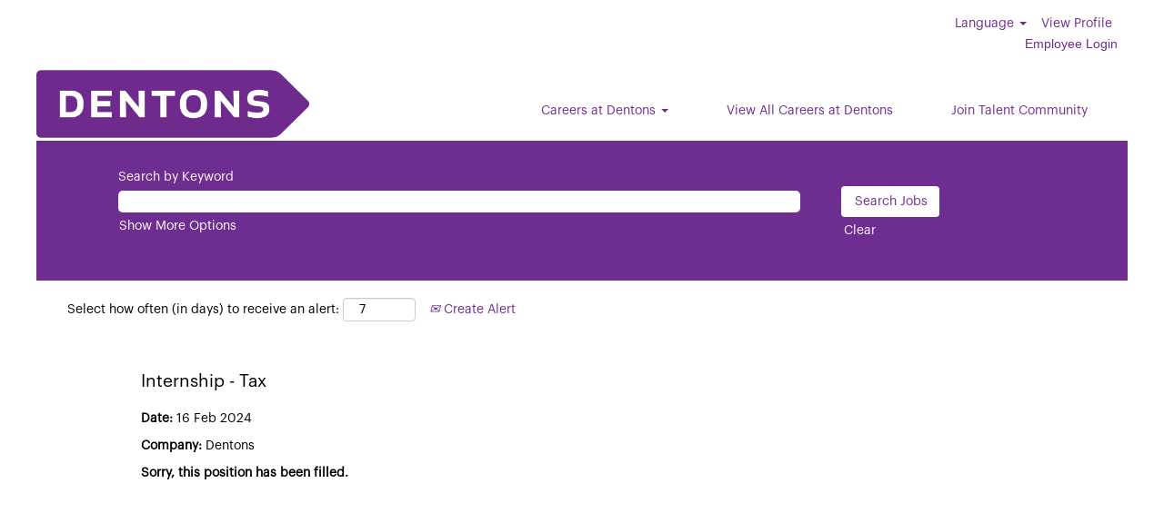

--- FILE ---
content_type: text/html;charset=UTF-8
request_url: https://careers.dentons.com/job/Rome-Internship-Tax/758512302/
body_size: 77933
content:
<!DOCTYPE html>
<html class="html5" xml:lang="en-GB" lang="en-GB" xmlns="http://www.w3.org/1999/xhtml">

        <head>
            <meta http-equiv="X-UA-Compatible" content="IE=edge,chrome=1" />
            <meta http-equiv="Content-Type" content="text/html;charset=UTF-8" />
            <meta http-equiv="Content-Type" content="text/html; charset=utf-8" />
                <meta name="viewport" content="width=device-width, initial-scale=1.0" />
                        <link type="text/css" class="keepscript" rel="stylesheet" href="https://careers.dentons.com/platform/bootstrap/3.4.8_NES/css/bootstrap.min.css" />
                            <link type="text/css" rel="stylesheet" href="/platform/css/j2w/min/bootstrapV3.global.responsive.min.css?h=906dcb68" />
                <script type="text/javascript" src="https://performancemanager.successfactors.eu/verp/vmod_v1/ui/extlib/jquery_3.5.1/jquery.js"></script>
                <script type="text/javascript" src="https://performancemanager.successfactors.eu/verp/vmod_v1/ui/extlib/jquery_3.5.1/jquery-migrate.js"></script>
            <script type="text/javascript" src="/platform/js/jquery/jquery-migrate-1.4.1.js"></script>
                <title>Internship - Tax Job Details | Dentons</title>

        <meta name="keywords" content="Rome Internship - Tax" />
        <meta name="description" content="Rome Internship - Tax" />
        <link rel="canonical" href="https://careers.dentons.com/job/Rome-Internship-Tax/758512302/" />
            <meta name="robots" content="noindex" />
        <meta name="twitter:card" content="summary" />
                <meta property="og:title" content="Internship - Tax" />
                <meta property="og:description" content="Internship - Tax" />
                <meta name="twitter:title" content="Internship - Tax" />
                <meta name="twitter:description" content="Internship - Tax" />
                <link type="text/css" rel="stylesheet" href="//rmkcdn.successfactors.com/01370197/0e866c66-96b5-4753-8135-9.css" />
                            <link type="text/css" rel="stylesheet" href="/platform/csb/css/customHeader.css?h=906dcb68" />
                            <link type="text/css" rel="stylesheet" href="/platform/css/j2w/min/sitebuilderframework.min.css?h=906dcb68" />
                            <link type="text/css" rel="stylesheet" href="/platform/css/j2w/min/BS3ColumnizedSearch.min.css?h=906dcb68" />
                            <link type="text/css" rel="stylesheet" href="/platform/fontawesome4.7/css/font-awesome-4.7.0.min.css?h=906dcb68" /><script type="text/javascript"></script>

        <link rel="shortcut icon" href="//rmkcdn.successfactors.com/01370197/dc6d7906-4eac-459b-b1e7-4.ico" type="image/x-icon" />
            <style id="antiClickjack" type="text/css">body{display:none !important;}</style>
            <script type="text/javascript" id="antiClickJackScript">
                if (self === top) {
                    var antiClickjack = document.getElementById("antiClickjack");
                    antiClickjack.parentNode.removeChild(antiClickjack);
                } else {
                    top.location = self.location;
                }
            </script>
        </head>

        <body class="coreCSB job-page body   body" id="body">

        <div id="outershell" class="outershell">

    <div id="header" class="custom-header header headermain slightlylimitwidth " role="banner">
        <script type="text/javascript">
            //<![CDATA[
            $(function()
            {
                /* Using 'skipLinkSafari' to include CSS styles specific to Safari. */
                if (navigator.userAgent.indexOf('Safari') != -1 && navigator.userAgent.indexOf('Chrome') == -1) {
                    $("#skipLink").attr('class', 'skipLinkSafari');
                }
            });
            //]]>
        </script>
        <div id="skip">
            <a href="#content" id="skipLink" class="skipLink" title="Skip to main content"><span>Skip to main content</span></a>
        </div>

        <div class="custom-mobile-header displayM center unmodified backgroundimage">
        <div class="custom-header-content custom-header-row-0">
            <div class="row">

                    <div class="custom-header-row-content custom-header-column-0 col-xs-4 content-align-left content-align-top backgroundcolor72228158" style="padding:0px 0px 0px 0px; height:40px;">

    <div class="customheaderimagecontainer">
            <span class="custom-header-image backgroundimagec8637fc6-b27b-4a4b-9433-5 scaled center customheaderlinkhovercolor" role="img" style="height:40px;">
                 <a href="https://www.dentons.com/en/careers"></a>
             </span>
    </div>
                    </div>

                    <div class="custom-header-row-content custom-header-column-1 col-xs-4 content-align-left content-align-top backgroundcolor" style="padding:0px 0px 0px 0px; height:px;">
                    </div>

                    <div class="custom-header-row-content custom-header-column-2 col-xs-4 content-align-left content-align-top backgroundcolor" style="padding:0px 0px 0px 0px; height:px;">
                    </div>

                <div class="clearfix"></div>
            </div>
        </div>
        
        <div class="menu-items">
        </div>
        <div class="custom-header-content custom-header-row-1">
            <div class="row">

                    <div class="custom-header-row-content custom-header-column-0 col-xs-4 content-align-left content-align-middle backgroundcolor72228158" style="padding:0px 0px 5px 0px; height:50px;">

    <div class="custom-header-menu backgroundcolor72228158">
                <div class="menu mobile upper">
                    <div class="nav">
                        <div class="dropdown mobile-nav">
                            <a href="#" title="Menu" aria-label="Menu" class="dropdown-toggle" role="button" aria-expanded="false" data-toggle="collapse" data-target="#dropdown-menu-mobile" aria-controls="dropdown-menu-mobile"><span class="mobilelink fa fa-bars"></span></a>
                            
                        </div>
                    </div>
                </div>


    </div>
                    </div>

                    <div class="custom-header-row-content custom-header-column-1 col-xs-4 content-align-left content-align-top backgroundcolor" style="padding:0px 0px 0px 0px; height:px;">
                    </div>

                    <div class="custom-header-row-content custom-header-column-2 col-xs-4 content-align-right content-align-middle backgroundcolor72228158" style="padding:0px 0px 5px 0px; height:40px;">

    <div class="custom-header-signinLanguage backgroundcolor72228158" style="padding: 10px;">
        <div class="inner limitwidth">
            <div class="links" role="list">
                <div class="language node dropdown header-one headerlocaleselector linkhovercolor3e59268e887abfee customheaderlinkhovercolor3e59268e887abfee" role="listitem">
        <a class="dropdown-toggle languageselector fontcolor3e59268e887abfee" style="font-family:customf3ad2b63e65a414da5c8c; font-size:14px;" role="button" aria-haspopup="true" aria-expanded="false" data-toggle="dropdown" href="#">Language <span class="caret"></span></a>
        <ul role="menu" class="dropdown-menu company-dropdown headerdropdown backgroundcolor72228158" onclick=" event.stopPropagation();">
                    <li role="none" class="linkcolor3e59268e887abfee linkhovercolor3e59268e887abfee customheaderlinkhovercolor3e59268e887abfee">
                        <a role="menuitem" href="https://careers.dentons.com?locale=de_DE" lang="de-DE">Deutsch (Deutschland)</a>
                    </li>
                    <li role="none" class="linkcolor3e59268e887abfee linkhovercolor3e59268e887abfee customheaderlinkhovercolor3e59268e887abfee">
                        <a role="menuitem" href="https://careers.dentons.com?locale=en_GB" lang="en-GB">English (United Kingdom)</a>
                    </li>
                    <li role="none" class="linkcolor3e59268e887abfee linkhovercolor3e59268e887abfee customheaderlinkhovercolor3e59268e887abfee">
                        <a role="menuitem" href="https://careers.dentons.com?locale=en_US" lang="en-US">English (United States)</a>
                    </li>
                    <li role="none" class="linkcolor3e59268e887abfee linkhovercolor3e59268e887abfee customheaderlinkhovercolor3e59268e887abfee">
                        <a role="menuitem" href="https://careers.dentons.com?locale=fr_CA" lang="fr-CA">Français (Canada)</a>
                    </li>
                    <li role="none" class="linkcolor3e59268e887abfee linkhovercolor3e59268e887abfee customheaderlinkhovercolor3e59268e887abfee">
                        <a role="menuitem" href="https://careers.dentons.com?locale=fr_FR" lang="fr-FR">Français (France)</a>
                    </li>
        </ul>
                </div>
                    <div class="profile node linkhovercolor3e59268e887abfee customheaderlinkhovercolor3e59268e887abfee" role="listitem">
			<div class="profileWidget">
					<a href="#" onclick="j2w.TC.handleViewProfileAction(event)" xml:lang="en-GB" class="fontcolor3e59268e887abfee" lang="en-GB" style="font-family:customf3ad2b63e65a414da5c8c; font-size:14px;">View Profile</a>
			</div>
                    </div>
                    <div class="profile node linkhovercolor3e59268e887abfee customheaderlinkhovercolor3e59268e887abfee" role="listitem">

            <div class="employeeWidget linkhovecolor3e59268e887abfee">
                        <a class="empLoginLink fontcolor3e59268e887abfee" href="javascript:;" style="font-family:customf3ad2b63e65a414da5c8c; font-size:14px;" xml:lang="en-GB" lang="en-GB">Employee Login</a>
            </div>
                    </div>
            </div>
        </div>
        <div class="clearfix"></div>
    </div>
                    </div>

                <div class="clearfix"></div>
            </div>
        </div>
        
        <div class="menu-items">

    <div class="menu mobile upper">
        <div class="nav">
            <div class="dropdown mobile">
                <ul id="dropdown-menu-mobile" class="dropdown-menu nav-collapse-mobile-4dad2cb534c96d98 backgroundcolor72228158">
        <li class="dropdown linkcolor3e59268e887abfee linkhovercolor3e59268e887abfee customheaderlinkhovercolor3e59268e887abfee">
            <a class="dropdown-toggle" role="button" data-toggle="dropdown" href="#" aria-haspopup="true" aria-expanded="false" title="Careers at Dentons" aria-controls="customheadermenuitemsmobilerow1column00">
                Careers at Dentons <b class="caret"></b>
            </a>
            <ul role="menu" class="dropdown-menu company-dropdown headerdropdown backgroundcolor72228158" id="customheadermenuitemsmobilerow1column00">
                        <li class="menu" role="none"><span><a role="menuitem" class="menu linkcolor3e59268e887abfee linkhovercolor3e59268e887abfee customheaderlinkhovercolor3e59268e887abfee" href="/go/Opportunities-in-Australia/8678802/" title="Opportunities in Australia">Opportunities in Australia</a></span></li>
                        <li class="menu" role="none"><span><a role="menuitem" class="menu linkcolor3e59268e887abfee linkhovercolor3e59268e887abfee customheaderlinkhovercolor3e59268e887abfee" href="/go/Opportunities-in-Azerbaijan/8677002/" title="Opportunities in Azerbaijan">Opportunities in Azerbaijan</a></span></li>
                        <li class="menu" role="none"><span><a role="menuitem" class="menu linkcolor3e59268e887abfee linkhovercolor3e59268e887abfee customheaderlinkhovercolor3e59268e887abfee" href="/go/Opportunities-in-Belgium/8677102/" title="Opportunities in Belgium">Opportunities in Belgium</a></span></li>
                        <li class="menu" role="none"><span><a role="menuitem" class="menu linkcolor3e59268e887abfee linkhovercolor3e59268e887abfee customheaderlinkhovercolor3e59268e887abfee" href="/go/Opportunities-in-Canada/8680602/" title="Opportunities in Canada">Opportunities in Canada</a></span></li>
                        <li class="menu" role="none"><span><a role="menuitem" class="menu linkcolor3e59268e887abfee linkhovercolor3e59268e887abfee customheaderlinkhovercolor3e59268e887abfee" href="/go/Opportunities-in-Czech-Republic/8677202/" title="Opportunities in Czech Republic">Opportunities in Czech Republic</a></span></li>
                        <li class="menu" role="none"><span><a role="menuitem" class="menu linkcolor3e59268e887abfee linkhovercolor3e59268e887abfee customheaderlinkhovercolor3e59268e887abfee" href="/go/Opportunities-in-France/8676802/" title="Opportunities in France">Opportunities in France</a></span></li>
                        <li class="menu" role="none"><span><a role="menuitem" class="menu linkcolor3e59268e887abfee linkhovercolor3e59268e887abfee customheaderlinkhovercolor3e59268e887abfee" href="/go/Opportunities-in-Georgia/8677302/" title="Opportunities in Georgia">Opportunities in Georgia</a></span></li>
                        <li class="menu" role="none"><span><a role="menuitem" class="menu linkcolor3e59268e887abfee linkhovercolor3e59268e887abfee customheaderlinkhovercolor3e59268e887abfee" href="/go/Opportunities-in-Germany_/8685202/" title="Opportunities in Germany.">Opportunities in Germany.</a></span></li>
                        <li class="menu" role="none"><span><a role="menuitem" class="menu linkcolor3e59268e887abfee linkhovercolor3e59268e887abfee customheaderlinkhovercolor3e59268e887abfee" href="/go/Opportunities-in-Hungary/8677502/" title="Opportunities in Hungary">Opportunities in Hungary</a></span></li>
                        <li class="menu" role="none"><span><a role="menuitem" class="menu linkcolor3e59268e887abfee linkhovercolor3e59268e887abfee customheaderlinkhovercolor3e59268e887abfee" href="/go/Opportunities-in-Italy/8677802/" title="Opportunities in Italy">Opportunities in Italy</a></span></li>
                        <li class="menu" role="none"><span><a role="menuitem" class="menu linkcolor3e59268e887abfee linkhovercolor3e59268e887abfee customheaderlinkhovercolor3e59268e887abfee" href="/go/Opportunities-in-the-United-Kingdom-and-Ireland/8778202/" title="Opportunities in Ireland">Opportunities in Ireland</a></span></li>
                        <li class="menu" role="none"><span><a role="menuitem" class="menu linkcolor3e59268e887abfee linkhovercolor3e59268e887abfee customheaderlinkhovercolor3e59268e887abfee" href="/go/Opportunities-in-Jordan/8778402/" title="Opportunities in Jordan">Opportunities in Jordan</a></span></li>
                        <li class="menu" role="none"><span><a role="menuitem" class="menu linkcolor3e59268e887abfee linkhovercolor3e59268e887abfee customheaderlinkhovercolor3e59268e887abfee" href="/go/Opportunities-in-Kazakhstan/8677602/" title="Opportunities in Kazakhstan">Opportunities in Kazakhstan</a></span></li>
                        <li class="menu" role="none"><span><a role="menuitem" class="menu linkcolor3e59268e887abfee linkhovercolor3e59268e887abfee customheaderlinkhovercolor3e59268e887abfee" href="/go/Opportunities-in-New-Zealand/8798502/" title="Opportunities in New Zealand">Opportunities in New Zealand</a></span></li>
                        <li class="menu" role="none"><span><a role="menuitem" class="menu linkcolor3e59268e887abfee linkhovercolor3e59268e887abfee customheaderlinkhovercolor3e59268e887abfee" href="/go/Opportunities-in-Oman/8778602/" title="Opportunities in Oman">Opportunities in Oman</a></span></li>
                        <li class="menu" role="none"><span><a role="menuitem" class="menu linkcolor3e59268e887abfee linkhovercolor3e59268e887abfee customheaderlinkhovercolor3e59268e887abfee" href="/go/Opportunities-in-Poland/8678002/" title="Opportunities in Poland">Opportunities in Poland</a></span></li>
                        <li class="menu" role="none"><span><a role="menuitem" class="menu linkcolor3e59268e887abfee linkhovercolor3e59268e887abfee customheaderlinkhovercolor3e59268e887abfee" href="/go/Opportunities-in-Qatar/8778702/" title="Opportunities in Qatar">Opportunities in Qatar</a></span></li>
                        <li class="menu" role="none"><span><a role="menuitem" class="menu linkcolor3e59268e887abfee linkhovercolor3e59268e887abfee customheaderlinkhovercolor3e59268e887abfee" href="/go/Opportunities-in-Romania/8678102/" title="Opportunities in Romania">Opportunities in Romania</a></span></li>
                        <li class="menu" role="none"><span><a role="menuitem" class="menu linkcolor3e59268e887abfee linkhovercolor3e59268e887abfee customheaderlinkhovercolor3e59268e887abfee" href="/go/Opportunities-in-Saudi-Arabia/8778502/" title="Opportunities in Saudi Arabia">Opportunities in Saudi Arabia</a></span></li>
                        <li class="menu" role="none"><span><a role="menuitem" class="menu linkcolor3e59268e887abfee linkhovercolor3e59268e887abfee customheaderlinkhovercolor3e59268e887abfee" href="/go/Opportunities-in-Singapore/8678702/" title="Opportunities in Singapore">Opportunities in Singapore</a></span></li>
                        <li class="menu" role="none"><span><a role="menuitem" class="menu linkcolor3e59268e887abfee linkhovercolor3e59268e887abfee customheaderlinkhovercolor3e59268e887abfee" href="/go/Opportunities-in-Slovakia/8678202/" title="Opportunities in Slovakia">Opportunities in Slovakia</a></span></li>
                        <li class="menu" role="none"><span><a role="menuitem" class="menu linkcolor3e59268e887abfee linkhovercolor3e59268e887abfee customheaderlinkhovercolor3e59268e887abfee" href="/go/Opportunities-in-Spain/8678302/" title="Opportunities in Spain">Opportunities in Spain</a></span></li>
                        <li class="menu" role="none"><span><a role="menuitem" class="menu linkcolor3e59268e887abfee linkhovercolor3e59268e887abfee customheaderlinkhovercolor3e59268e887abfee" href="/go/Opportunities-in-the-Netherlands/8677902/" title="Opportunities in the Netherlands">Opportunities in the Netherlands</a></span></li>
                        <li class="menu" role="none"><span><a role="menuitem" class="menu linkcolor3e59268e887abfee linkhovercolor3e59268e887abfee customheaderlinkhovercolor3e59268e887abfee" href="/go/Opportunities-in-the-United-Arab-Emirates/8778302/" title="Opportunities in the United Arab Emirates">Opportunities in the United Arab Emirates</a></span></li>
                        <li class="menu" role="none"><span><a role="menuitem" class="menu linkcolor3e59268e887abfee linkhovercolor3e59268e887abfee customheaderlinkhovercolor3e59268e887abfee" href="/go/Opportunities-in-the-United-States/8676902/" title="Opportunities in the United States">Opportunities in the United States</a></span></li>
                        <li class="menu" role="none"><span><a role="menuitem" class="menu linkcolor3e59268e887abfee linkhovercolor3e59268e887abfee customheaderlinkhovercolor3e59268e887abfee" href="/go/Opportunities-in-the-United-Kingdom-and-Ireland/8778202/" title="Opportunities in the United Kingdom and Ireland">Opportunities in the United Kingdom and Ireland</a></span></li>
                        <li class="menu" role="none"><span><a role="menuitem" class="menu linkcolor3e59268e887abfee linkhovercolor3e59268e887abfee customheaderlinkhovercolor3e59268e887abfee" href="/go/Opportunities-in-the-United-States/8676902/" title="Opportunities in the United States">Opportunities in the United States</a></span></li>
                        <li class="menu" role="none"><span><a role="menuitem" class="menu linkcolor3e59268e887abfee linkhovercolor3e59268e887abfee customheaderlinkhovercolor3e59268e887abfee" href="/go/Opportunities-in-T%C3%BCrkiye/8678402/" title="Opportunities in Türkiye">Opportunities in Türkiye</a></span></li>
                        <li class="menu" role="none"><span><a role="menuitem" class="menu linkcolor3e59268e887abfee linkhovercolor3e59268e887abfee customheaderlinkhovercolor3e59268e887abfee" href="/go/Opportunities-in-Ukraine/8678502/" title="Opportunities in Ukraine">Opportunities in Ukraine</a></span></li>
                        <li class="menu" role="none"><span><a role="menuitem" class="menu linkcolor3e59268e887abfee linkhovercolor3e59268e887abfee customheaderlinkhovercolor3e59268e887abfee" href="/go/Opportunities-in-Uzbekistan/8678602/" title="Opportunities in Uzbekistan">Opportunities in Uzbekistan</a></span></li>
            </ul>
        </li>
        <li class="linkcolor3e59268e887abfee linkhovercolor3e59268e887abfee customheaderlinkhovercolor3e59268e887abfee"><a href="https://www.dentons.com/en/careers" title="View All Careers at Dentons" target="_blank">View All Careers at Dentons</a></li>
        <li class="linkcolor3e59268e887abfee linkhovercolor3e59268e887abfee customheaderlinkhovercolor3e59268e887abfee"><a href="/talentcommunity/subscribe/?locale=en_US" title="Join Talent Community">Join Talent Community</a></li>
                </ul>
            </div>
        </div>
    </div>
        </div>
        </div>
        <div class="custom-tablet-header displayT center unmodified backgroundimage">
        <div class="custom-header-content custom-header-row-0">
            <div class="row">

                    <div class="custom-header-row-content custom-header-column-0 col-xs-4 content-align-left content-align-top backgroundcolor72228158" style="padding:0px 0px 0px 0px; height:40px;">

    <div class="customheaderimagecontainer">
            <span class="custom-header-image backgroundimagec8637fc6-b27b-4a4b-9433-5 scaled center customheaderlinkhovercolor" role="img" style="height:40px;">
                 <a href="https://www.dentons.com/en/careers"></a>
             </span>
    </div>
                    </div>

                    <div class="custom-header-row-content custom-header-column-1 col-xs-4 content-align-left content-align-top backgroundcolor" style="padding:0px 0px 0px 0px; height:px;">
                    </div>

                    <div class="custom-header-row-content custom-header-column-2 col-xs-4 content-align-left content-align-top backgroundcolor" style="padding:0px 0px 0px 0px; height:px;">
                    </div>

                <div class="clearfix"></div>
            </div>
        </div>
        
        <div class="menu-items">
        </div>
        <div class="custom-header-content custom-header-row-1">
            <div class="row">

                    <div class="custom-header-row-content custom-header-column-0 col-xs-4 content-align-left content-align-middle backgroundcolor72228158" style="padding:0px 0px 5px 0px; height:50px;">

    <div class="custom-header-menu backgroundcolor72228158">
                <div class="limitwidth">
                    <div class="menu tablet upper">
                        <div class="nav">
                            <div class="dropdown mobile-nav">
                                <a href="#" title="Menu" aria-label="Menu" class="dropdown-toggle" role="button" aria-expanded="false" data-toggle="collapse" data-target="#dropdown-menu-tablet" aria-controls="dropdown-menu-tablet"><span class="mobilelink fa fa-bars"></span></a>
                                
                            </div>
                        </div>
                    </div>
                </div>


    </div>
                    </div>

                    <div class="custom-header-row-content custom-header-column-1 col-xs-4 content-align-left content-align-top backgroundcolor" style="padding:0px 0px 0px 0px; height:px;">
                    </div>

                    <div class="custom-header-row-content custom-header-column-2 col-xs-4 content-align-right content-align-middle backgroundcolor72228158" style="padding:0px 0px 5px 0px; height:40px;">

    <div class="custom-header-signinLanguage backgroundcolor72228158" style="padding: 10px;">
        <div class="inner limitwidth">
            <div class="links" role="list">
                <div class="language node dropdown header-one headerlocaleselector linkhovercolor3e59268e887abfee customheaderlinkhovercolor3e59268e887abfee" role="listitem">
        <a class="dropdown-toggle languageselector fontcolor3e59268e887abfee" style="font-family:customf3ad2b63e65a414da5c8c; font-size:14px;" role="button" aria-haspopup="true" aria-expanded="false" data-toggle="dropdown" href="#">Language <span class="caret"></span></a>
        <ul role="menu" class="dropdown-menu company-dropdown headerdropdown backgroundcolor72228158" onclick=" event.stopPropagation();">
                    <li role="none" class="linkcolor3e59268e887abfee linkhovercolor3e59268e887abfee customheaderlinkhovercolor3e59268e887abfee">
                        <a role="menuitem" href="https://careers.dentons.com?locale=de_DE" lang="de-DE">Deutsch (Deutschland)</a>
                    </li>
                    <li role="none" class="linkcolor3e59268e887abfee linkhovercolor3e59268e887abfee customheaderlinkhovercolor3e59268e887abfee">
                        <a role="menuitem" href="https://careers.dentons.com?locale=en_GB" lang="en-GB">English (United Kingdom)</a>
                    </li>
                    <li role="none" class="linkcolor3e59268e887abfee linkhovercolor3e59268e887abfee customheaderlinkhovercolor3e59268e887abfee">
                        <a role="menuitem" href="https://careers.dentons.com?locale=en_US" lang="en-US">English (United States)</a>
                    </li>
                    <li role="none" class="linkcolor3e59268e887abfee linkhovercolor3e59268e887abfee customheaderlinkhovercolor3e59268e887abfee">
                        <a role="menuitem" href="https://careers.dentons.com?locale=fr_CA" lang="fr-CA">Français (Canada)</a>
                    </li>
                    <li role="none" class="linkcolor3e59268e887abfee linkhovercolor3e59268e887abfee customheaderlinkhovercolor3e59268e887abfee">
                        <a role="menuitem" href="https://careers.dentons.com?locale=fr_FR" lang="fr-FR">Français (France)</a>
                    </li>
        </ul>
                </div>
                    <div class="profile node linkhovercolor3e59268e887abfee customheaderlinkhovercolor3e59268e887abfee" role="listitem">
			<div class="profileWidget">
					<a href="#" onclick="j2w.TC.handleViewProfileAction(event)" xml:lang="en-GB" class="fontcolor3e59268e887abfee" lang="en-GB" style="font-family:customf3ad2b63e65a414da5c8c; font-size:14px;">View Profile</a>
			</div>
                    </div>
                    <div class="profile node linkhovercolor3e59268e887abfee customheaderlinkhovercolor3e59268e887abfee" role="listitem">

            <div class="employeeWidget linkhovecolor3e59268e887abfee">
                        <a class="empLoginLink fontcolor3e59268e887abfee" href="javascript:;" style="font-family:customf3ad2b63e65a414da5c8c; font-size:14px;" xml:lang="en-GB" lang="en-GB">Employee Login</a>
            </div>
                    </div>
            </div>
        </div>
        <div class="clearfix"></div>
    </div>
                    </div>

                <div class="clearfix"></div>
            </div>
        </div>
        
        <div class="menu-items">

    <div class="menu tablet upper">
        <div class="nav">
            <div class="dropdown tablet">
                <ul id="dropdown-menu-tablet" class="dropdown-menu nav-collapse-tablet-4dad2cb534c96d98 backgroundcolor72228158">
        <li class="dropdown linkcolor3e59268e887abfee linkhovercolor3e59268e887abfee customheaderlinkhovercolor3e59268e887abfee">
            <a class="dropdown-toggle" role="button" data-toggle="dropdown" href="#" aria-haspopup="true" aria-expanded="false" title="Careers at Dentons" aria-controls="customheadermenuitemstabletrow1column00">
                Careers at Dentons <b class="caret"></b>
            </a>
            <ul role="menu" class="dropdown-menu company-dropdown headerdropdown backgroundcolor72228158" id="customheadermenuitemstabletrow1column00">
                        <li class="menu" role="none"><span><a role="menuitem" class="menu linkcolor3e59268e887abfee linkhovercolor3e59268e887abfee customheaderlinkhovercolor3e59268e887abfee" href="/go/Opportunities-in-Australia/8678802/" title="Opportunities in Australia">Opportunities in Australia</a></span></li>
                        <li class="menu" role="none"><span><a role="menuitem" class="menu linkcolor3e59268e887abfee linkhovercolor3e59268e887abfee customheaderlinkhovercolor3e59268e887abfee" href="/go/Opportunities-in-Azerbaijan/8677002/" title="Opportunities in Azerbaijan">Opportunities in Azerbaijan</a></span></li>
                        <li class="menu" role="none"><span><a role="menuitem" class="menu linkcolor3e59268e887abfee linkhovercolor3e59268e887abfee customheaderlinkhovercolor3e59268e887abfee" href="/go/Opportunities-in-Belgium/8677102/" title="Opportunities in Belgium">Opportunities in Belgium</a></span></li>
                        <li class="menu" role="none"><span><a role="menuitem" class="menu linkcolor3e59268e887abfee linkhovercolor3e59268e887abfee customheaderlinkhovercolor3e59268e887abfee" href="/go/Opportunities-in-Canada/8680602/" title="Opportunities in Canada">Opportunities in Canada</a></span></li>
                        <li class="menu" role="none"><span><a role="menuitem" class="menu linkcolor3e59268e887abfee linkhovercolor3e59268e887abfee customheaderlinkhovercolor3e59268e887abfee" href="/go/Opportunities-in-Czech-Republic/8677202/" title="Opportunities in Czech Republic">Opportunities in Czech Republic</a></span></li>
                        <li class="menu" role="none"><span><a role="menuitem" class="menu linkcolor3e59268e887abfee linkhovercolor3e59268e887abfee customheaderlinkhovercolor3e59268e887abfee" href="/go/Opportunities-in-France/8676802/" title="Opportunities in France">Opportunities in France</a></span></li>
                        <li class="menu" role="none"><span><a role="menuitem" class="menu linkcolor3e59268e887abfee linkhovercolor3e59268e887abfee customheaderlinkhovercolor3e59268e887abfee" href="/go/Opportunities-in-Georgia/8677302/" title="Opportunities in Georgia">Opportunities in Georgia</a></span></li>
                        <li class="menu" role="none"><span><a role="menuitem" class="menu linkcolor3e59268e887abfee linkhovercolor3e59268e887abfee customheaderlinkhovercolor3e59268e887abfee" href="/go/Opportunities-in-Germany_/8685202/" title="Opportunities in Germany.">Opportunities in Germany.</a></span></li>
                        <li class="menu" role="none"><span><a role="menuitem" class="menu linkcolor3e59268e887abfee linkhovercolor3e59268e887abfee customheaderlinkhovercolor3e59268e887abfee" href="/go/Opportunities-in-Hungary/8677502/" title="Opportunities in Hungary">Opportunities in Hungary</a></span></li>
                        <li class="menu" role="none"><span><a role="menuitem" class="menu linkcolor3e59268e887abfee linkhovercolor3e59268e887abfee customheaderlinkhovercolor3e59268e887abfee" href="/go/Opportunities-in-Italy/8677802/" title="Opportunities in Italy">Opportunities in Italy</a></span></li>
                        <li class="menu" role="none"><span><a role="menuitem" class="menu linkcolor3e59268e887abfee linkhovercolor3e59268e887abfee customheaderlinkhovercolor3e59268e887abfee" href="/go/Opportunities-in-the-United-Kingdom-and-Ireland/8778202/" title="Opportunities in Ireland">Opportunities in Ireland</a></span></li>
                        <li class="menu" role="none"><span><a role="menuitem" class="menu linkcolor3e59268e887abfee linkhovercolor3e59268e887abfee customheaderlinkhovercolor3e59268e887abfee" href="/go/Opportunities-in-Jordan/8778402/" title="Opportunities in Jordan">Opportunities in Jordan</a></span></li>
                        <li class="menu" role="none"><span><a role="menuitem" class="menu linkcolor3e59268e887abfee linkhovercolor3e59268e887abfee customheaderlinkhovercolor3e59268e887abfee" href="/go/Opportunities-in-Kazakhstan/8677602/" title="Opportunities in Kazakhstan">Opportunities in Kazakhstan</a></span></li>
                        <li class="menu" role="none"><span><a role="menuitem" class="menu linkcolor3e59268e887abfee linkhovercolor3e59268e887abfee customheaderlinkhovercolor3e59268e887abfee" href="/go/Opportunities-in-New-Zealand/8798502/" title="Opportunities in New Zealand">Opportunities in New Zealand</a></span></li>
                        <li class="menu" role="none"><span><a role="menuitem" class="menu linkcolor3e59268e887abfee linkhovercolor3e59268e887abfee customheaderlinkhovercolor3e59268e887abfee" href="/go/Opportunities-in-Oman/8778602/" title="Opportunities in Oman">Opportunities in Oman</a></span></li>
                        <li class="menu" role="none"><span><a role="menuitem" class="menu linkcolor3e59268e887abfee linkhovercolor3e59268e887abfee customheaderlinkhovercolor3e59268e887abfee" href="/go/Opportunities-in-Poland/8678002/" title="Opportunities in Poland">Opportunities in Poland</a></span></li>
                        <li class="menu" role="none"><span><a role="menuitem" class="menu linkcolor3e59268e887abfee linkhovercolor3e59268e887abfee customheaderlinkhovercolor3e59268e887abfee" href="/go/Opportunities-in-Qatar/8778702/" title="Opportunities in Qatar">Opportunities in Qatar</a></span></li>
                        <li class="menu" role="none"><span><a role="menuitem" class="menu linkcolor3e59268e887abfee linkhovercolor3e59268e887abfee customheaderlinkhovercolor3e59268e887abfee" href="/go/Opportunities-in-Romania/8678102/" title="Opportunities in Romania">Opportunities in Romania</a></span></li>
                        <li class="menu" role="none"><span><a role="menuitem" class="menu linkcolor3e59268e887abfee linkhovercolor3e59268e887abfee customheaderlinkhovercolor3e59268e887abfee" href="/go/Opportunities-in-Saudi-Arabia/8778502/" title="Opportunities in Saudi Arabia">Opportunities in Saudi Arabia</a></span></li>
                        <li class="menu" role="none"><span><a role="menuitem" class="menu linkcolor3e59268e887abfee linkhovercolor3e59268e887abfee customheaderlinkhovercolor3e59268e887abfee" href="/go/Opportunities-in-Singapore/8678702/" title="Opportunities in Singapore">Opportunities in Singapore</a></span></li>
                        <li class="menu" role="none"><span><a role="menuitem" class="menu linkcolor3e59268e887abfee linkhovercolor3e59268e887abfee customheaderlinkhovercolor3e59268e887abfee" href="/go/Opportunities-in-Slovakia/8678202/" title="Opportunities in Slovakia">Opportunities in Slovakia</a></span></li>
                        <li class="menu" role="none"><span><a role="menuitem" class="menu linkcolor3e59268e887abfee linkhovercolor3e59268e887abfee customheaderlinkhovercolor3e59268e887abfee" href="/go/Opportunities-in-Spain/8678302/" title="Opportunities in Spain">Opportunities in Spain</a></span></li>
                        <li class="menu" role="none"><span><a role="menuitem" class="menu linkcolor3e59268e887abfee linkhovercolor3e59268e887abfee customheaderlinkhovercolor3e59268e887abfee" href="/go/Opportunities-in-the-Netherlands/8677902/" title="Opportunities in the Netherlands">Opportunities in the Netherlands</a></span></li>
                        <li class="menu" role="none"><span><a role="menuitem" class="menu linkcolor3e59268e887abfee linkhovercolor3e59268e887abfee customheaderlinkhovercolor3e59268e887abfee" href="/go/Opportunities-in-the-United-Arab-Emirates/8778302/" title="Opportunities in the United Arab Emirates">Opportunities in the United Arab Emirates</a></span></li>
                        <li class="menu" role="none"><span><a role="menuitem" class="menu linkcolor3e59268e887abfee linkhovercolor3e59268e887abfee customheaderlinkhovercolor3e59268e887abfee" href="/go/Opportunities-in-the-United-States/8676902/" title="Opportunities in the United States">Opportunities in the United States</a></span></li>
                        <li class="menu" role="none"><span><a role="menuitem" class="menu linkcolor3e59268e887abfee linkhovercolor3e59268e887abfee customheaderlinkhovercolor3e59268e887abfee" href="/go/Opportunities-in-the-United-Kingdom-and-Ireland/8778202/" title="Opportunities in the United Kingdom and Ireland">Opportunities in the United Kingdom and Ireland</a></span></li>
                        <li class="menu" role="none"><span><a role="menuitem" class="menu linkcolor3e59268e887abfee linkhovercolor3e59268e887abfee customheaderlinkhovercolor3e59268e887abfee" href="/go/Opportunities-in-the-United-States/8676902/" title="Opportunities in the United States">Opportunities in the United States</a></span></li>
                        <li class="menu" role="none"><span><a role="menuitem" class="menu linkcolor3e59268e887abfee linkhovercolor3e59268e887abfee customheaderlinkhovercolor3e59268e887abfee" href="/go/Opportunities-in-T%C3%BCrkiye/8678402/" title="Opportunities in Türkiye">Opportunities in Türkiye</a></span></li>
                        <li class="menu" role="none"><span><a role="menuitem" class="menu linkcolor3e59268e887abfee linkhovercolor3e59268e887abfee customheaderlinkhovercolor3e59268e887abfee" href="/go/Opportunities-in-Ukraine/8678502/" title="Opportunities in Ukraine">Opportunities in Ukraine</a></span></li>
                        <li class="menu" role="none"><span><a role="menuitem" class="menu linkcolor3e59268e887abfee linkhovercolor3e59268e887abfee customheaderlinkhovercolor3e59268e887abfee" href="/go/Opportunities-in-Uzbekistan/8678602/" title="Opportunities in Uzbekistan">Opportunities in Uzbekistan</a></span></li>
            </ul>
        </li>
        <li class="linkcolor3e59268e887abfee linkhovercolor3e59268e887abfee customheaderlinkhovercolor3e59268e887abfee"><a href="https://www.dentons.com/en/careers" title="View All Careers at Dentons" target="_blank">View All Careers at Dentons</a></li>
        <li class="linkcolor3e59268e887abfee linkhovercolor3e59268e887abfee customheaderlinkhovercolor3e59268e887abfee"><a href="/talentcommunity/subscribe/?locale=en_US" title="Join Talent Community">Join Talent Community</a></li>
                </ul>
            </div>
        </div>
    </div>
        </div>
        </div>
        <div class="custom-desktop-header displayD center unmodified backgroundimage" role="navigation" aria-label="Header">
        <div class="custom-header-content custom-header-row-0">
            <div class="row">

                    <div class="custom-header-row-content custom-header-column-0 col-xs-3 content-align-left content-align-top backgroundcolor" style="padding:0px 0px 0px 0px; height:px;">
                    </div>

                    <div class="custom-header-row-content custom-header-column-1 col-xs-3 content-align-left content-align-top backgroundcolor" style="padding:0px 0px 0px 0px; height:px;">
                    </div>

                    <div class="custom-header-row-content custom-header-column-2 col-xs-3 content-align-left content-align-top backgroundcolor" style="padding:0px 0px 0px 0px; height:px;">
                    </div>

                    <div class="custom-header-row-content custom-header-column-3 col-xs-3 content-align-right content-align-middle backgroundcolor72228158" style="padding:5px 0px 5px 0px; height:40px;">

    <div class="custom-header-signinLanguage backgroundcolor72228158" style="padding: 10px;">
        <div class="inner limitwidth">
            <div class="links" role="list">
                <div class="language node dropdown header-one headerlocaleselector linkhovercolor3e59268e887abfee customheaderlinkhovercolor3e59268e887abfee" role="listitem">
        <a class="dropdown-toggle languageselector fontcolor3e59268e887abfee" style="font-family:customf3ad2b63e65a414da5c8c; font-size:14px;" role="button" aria-haspopup="true" aria-expanded="false" data-toggle="dropdown" href="#">Language <span class="caret"></span></a>
        <ul role="menu" class="dropdown-menu company-dropdown headerdropdown backgroundcolor72228158" onclick=" event.stopPropagation();">
                    <li role="none" class="linkcolor3e59268e887abfee linkhovercolor3e59268e887abfee customheaderlinkhovercolor3e59268e887abfee">
                        <a role="menuitem" href="https://careers.dentons.com?locale=de_DE" lang="de-DE">Deutsch (Deutschland)</a>
                    </li>
                    <li role="none" class="linkcolor3e59268e887abfee linkhovercolor3e59268e887abfee customheaderlinkhovercolor3e59268e887abfee">
                        <a role="menuitem" href="https://careers.dentons.com?locale=en_GB" lang="en-GB">English (United Kingdom)</a>
                    </li>
                    <li role="none" class="linkcolor3e59268e887abfee linkhovercolor3e59268e887abfee customheaderlinkhovercolor3e59268e887abfee">
                        <a role="menuitem" href="https://careers.dentons.com?locale=en_US" lang="en-US">English (United States)</a>
                    </li>
                    <li role="none" class="linkcolor3e59268e887abfee linkhovercolor3e59268e887abfee customheaderlinkhovercolor3e59268e887abfee">
                        <a role="menuitem" href="https://careers.dentons.com?locale=fr_CA" lang="fr-CA">Français (Canada)</a>
                    </li>
                    <li role="none" class="linkcolor3e59268e887abfee linkhovercolor3e59268e887abfee customheaderlinkhovercolor3e59268e887abfee">
                        <a role="menuitem" href="https://careers.dentons.com?locale=fr_FR" lang="fr-FR">Français (France)</a>
                    </li>
        </ul>
                </div>
                    <div class="profile node linkhovercolor3e59268e887abfee customheaderlinkhovercolor3e59268e887abfee" role="listitem">
			<div class="profileWidget">
					<a href="#" onclick="j2w.TC.handleViewProfileAction(event)" xml:lang="en-GB" class="fontcolor3e59268e887abfee" lang="en-GB" style="font-family:customf3ad2b63e65a414da5c8c; font-size:14px;">View Profile</a>
			</div>
                    </div>
                    <div class="profile node linkhovercolor3e59268e887abfee customheaderlinkhovercolor3e59268e887abfee" role="listitem">

            <div class="employeeWidget linkhovecolor3e59268e887abfee">
                        <a class="empLoginLink fontcolor3e59268e887abfee" href="javascript:;" style="font-family:&quot;Trebuchet MS&quot;, Helvetica, sans-serif; font-size:14px;" xml:lang="en-GB" lang="en-GB">Employee Login</a>
            </div>
                    </div>
            </div>
        </div>
        <div class="clearfix"></div>
    </div>
                    </div>

                <div class="clearfix"></div>
            </div>
        </div>
        
        <div class="menu-items">
        </div>
        <div class="custom-header-content custom-header-row-1">
            <div class="row">

                    <div class="custom-header-row-content custom-header-column-0 col-xs-3 content-align-left content-align-top backgroundcolor72228158" style="padding:0px 0px 0px 0px; height:81px;">

    <div class="customheaderimagecontainer">
            <span title="Dentons" aria-label="Dentons" class="custom-header-image backgroundimagec8637fc6-b27b-4a4b-9433-5 scaled center customheaderlinkhovercolor" role="img" style="height:81px;">
                <a href="https://www.dentons.com/en/careers"></a>
            </span>
    </div>
                    </div>

                    <div class="custom-header-row-content custom-header-column-1 col-xs-9 content-align-right content-align-middle backgroundcolor72228158" style="padding:20px 0px 5px 0px; height:50px;">

    <div class="custom-header-menu backgroundcolor72228158">
                <div class="limitwidth">
                    <div class="menu desktop upper">
                        <div class="inner">
                            <ul class="nav nav-pills" role="list">
        <li class="dropdown linkcolor3e59268e887abfee linkhovercolor3e59268e887abfee customheaderlinkhovercolor3e59268e887abfee">
            <a class="dropdown-toggle" role="button" data-toggle="dropdown" href="#" aria-haspopup="true" aria-expanded="false" title="Careers at Dentons" aria-controls="customheadermenurow1column10">
                Careers at Dentons <b class="caret"></b>
            </a>
            <ul role="menu" class="dropdown-menu company-dropdown headerdropdown backgroundcolor72228158" id="customheadermenurow1column10">
                        <li class="menu" role="none"><span><a role="menuitem" class="menu linkcolor3e59268e887abfee linkhovercolor3e59268e887abfee customheaderlinkhovercolor3e59268e887abfee" href="/go/Opportunities-in-Australia/8678802/" title="Opportunities in Australia">Opportunities in Australia</a></span></li>
                        <li class="menu" role="none"><span><a role="menuitem" class="menu linkcolor3e59268e887abfee linkhovercolor3e59268e887abfee customheaderlinkhovercolor3e59268e887abfee" href="/go/Opportunities-in-Belgium/8677102/" title="Opportunities in Belgium">Opportunities in Belgium</a></span></li>
                        <li class="menu" role="none"><span><a role="menuitem" class="menu linkcolor3e59268e887abfee linkhovercolor3e59268e887abfee customheaderlinkhovercolor3e59268e887abfee" href="/go/Opportunities-in-Canada/8680602/" title="Opportunities in Canada">Opportunities in Canada</a></span></li>
                        <li class="menu" role="none"><span><a role="menuitem" class="menu linkcolor3e59268e887abfee linkhovercolor3e59268e887abfee customheaderlinkhovercolor3e59268e887abfee" href="/go/Opportunities-in-Czech-Republic/8677202/" title="Opportunities in Czech Republic">Opportunities in Czech Republic</a></span></li>
                        <li class="menu" role="none"><span><a role="menuitem" class="menu linkcolor3e59268e887abfee linkhovercolor3e59268e887abfee customheaderlinkhovercolor3e59268e887abfee" href="/go/Opportunities-in-France/8676802/" title="Opportunities in France">Opportunities in France</a></span></li>
                        <li class="menu" role="none"><span><a role="menuitem" class="menu linkcolor3e59268e887abfee linkhovercolor3e59268e887abfee customheaderlinkhovercolor3e59268e887abfee" href="/go/Opportunities-in-Georgia/8677302/" title="Opportunities in Georgia">Opportunities in Georgia</a></span></li>
                        <li class="menu" role="none"><span><a role="menuitem" class="menu linkcolor3e59268e887abfee linkhovercolor3e59268e887abfee customheaderlinkhovercolor3e59268e887abfee" href="/go/Opportunities-in-Germany/8677402/" title="Opportunities in Germany">Opportunities in Germany</a></span></li>
                        <li class="menu" role="none"><span><a role="menuitem" class="menu linkcolor3e59268e887abfee linkhovercolor3e59268e887abfee customheaderlinkhovercolor3e59268e887abfee" href="/go/Opportunities-in-Hungary/8677502/" title="Opportunities in Hungary">Opportunities in Hungary</a></span></li>
                        <li class="menu" role="none"><span><a role="menuitem" class="menu linkcolor3e59268e887abfee linkhovercolor3e59268e887abfee customheaderlinkhovercolor3e59268e887abfee" href="/go/Opportunities-in-the-United-Kingdom-and-Ireland/8778202/" title="Opportunities in Ireland">Opportunities in Ireland</a></span></li>
                        <li class="menu" role="none"><span><a role="menuitem" class="menu linkcolor3e59268e887abfee linkhovercolor3e59268e887abfee customheaderlinkhovercolor3e59268e887abfee" href="/go/Opportunities-in-Italy/8677802/" title="Opportunities in Italy">Opportunities in Italy</a></span></li>
                        <li class="menu" role="none"><span><a role="menuitem" class="menu linkcolor3e59268e887abfee linkhovercolor3e59268e887abfee customheaderlinkhovercolor3e59268e887abfee" href="/go/Opportunities-in-Jordan/8778402/" title="Opportunities in Jordan">Opportunities in Jordan</a></span></li>
                        <li class="menu" role="none"><span><a role="menuitem" class="menu linkcolor3e59268e887abfee linkhovercolor3e59268e887abfee customheaderlinkhovercolor3e59268e887abfee" href="/go/Opportunities-in-Kazakhstan/8677602/" title="Opportunities in Kazakhstan">Opportunities in Kazakhstan</a></span></li>
                        <li class="menu" role="none"><span><a role="menuitem" class="menu linkcolor3e59268e887abfee linkhovercolor3e59268e887abfee customheaderlinkhovercolor3e59268e887abfee" href="/go/Opportunities-in-Luxembourg/8677702/" title="Opportunities in Luxembourg">Opportunities in Luxembourg</a></span></li>
                        <li class="menu" role="none"><span><a role="menuitem" class="menu linkcolor3e59268e887abfee linkhovercolor3e59268e887abfee customheaderlinkhovercolor3e59268e887abfee" href="/go/Opportunities-in-the-Netherlands/8677902/" title="Opportunities in the Netherlands">Opportunities in the Netherlands</a></span></li>
                        <li class="menu" role="none"><span><a role="menuitem" class="menu linkcolor3e59268e887abfee linkhovercolor3e59268e887abfee customheaderlinkhovercolor3e59268e887abfee" href="/go/Opportunities-in-New-Zealand/8798502/" title="Opportunities in New Zealand">Opportunities in New Zealand</a></span></li>
                        <li class="menu" role="none"><span><a role="menuitem" class="menu linkcolor3e59268e887abfee linkhovercolor3e59268e887abfee customheaderlinkhovercolor3e59268e887abfee" href="/go/Opportunities-in-Oman/8778602/" title="Opportunities in Oman">Opportunities in Oman</a></span></li>
                        <li class="menu" role="none"><span><a role="menuitem" class="menu linkcolor3e59268e887abfee linkhovercolor3e59268e887abfee customheaderlinkhovercolor3e59268e887abfee" href="/go/Opportunities-in-Poland/8678002/" title="Opportunities in Poland">Opportunities in Poland</a></span></li>
                        <li class="menu" role="none"><span><a role="menuitem" class="menu linkcolor3e59268e887abfee linkhovercolor3e59268e887abfee customheaderlinkhovercolor3e59268e887abfee" href="/go/Opportunities-in-Qatar/8778702/" title="Opportunities in Qatar">Opportunities in Qatar</a></span></li>
                        <li class="menu" role="none"><span><a role="menuitem" class="menu linkcolor3e59268e887abfee linkhovercolor3e59268e887abfee customheaderlinkhovercolor3e59268e887abfee" href="/go/Opportunities-in-Romania/8678102/" title="Opportunities in Romania">Opportunities in Romania</a></span></li>
                        <li class="menu" role="none"><span><a role="menuitem" class="menu linkcolor3e59268e887abfee linkhovercolor3e59268e887abfee customheaderlinkhovercolor3e59268e887abfee" href="/go/Opportunities-in-Saudi-Arabia/8778502/" title="Opportunities in Saudi Arabia">Opportunities in Saudi Arabia</a></span></li>
                        <li class="menu" role="none"><span><a role="menuitem" class="menu linkcolor3e59268e887abfee linkhovercolor3e59268e887abfee customheaderlinkhovercolor3e59268e887abfee" href="/go/Opportunities-in-Singapore/8678702/" title="Opportunities in Singapore">Opportunities in Singapore</a></span></li>
                        <li class="menu" role="none"><span><a role="menuitem" class="menu linkcolor3e59268e887abfee linkhovercolor3e59268e887abfee customheaderlinkhovercolor3e59268e887abfee" href="/go/Opportunities-in-Slovakia/8678202/" title="Opportunities in Slovakia">Opportunities in Slovakia</a></span></li>
                        <li class="menu" role="none"><span><a role="menuitem" class="menu linkcolor3e59268e887abfee linkhovercolor3e59268e887abfee customheaderlinkhovercolor3e59268e887abfee" href="/go/Opportunities-in-Spain/8678302/" title="Opportunities in Spain">Opportunities in Spain</a></span></li>
                        <li class="menu" role="none"><span><a role="menuitem" class="menu linkcolor3e59268e887abfee linkhovercolor3e59268e887abfee customheaderlinkhovercolor3e59268e887abfee" href="/go/Opportunities-in-T%C3%BCrkiye/8678402/" title="Opportunities in Türkiye">Opportunities in Türkiye</a></span></li>
                        <li class="menu" role="none"><span><a role="menuitem" class="menu linkcolor3e59268e887abfee linkhovercolor3e59268e887abfee customheaderlinkhovercolor3e59268e887abfee" href="/go/Opportunities-in-Ukraine/8678502/" title="Opportunities in Ukraine">Opportunities in Ukraine</a></span></li>
                        <li class="menu" role="none"><span><a role="menuitem" class="menu linkcolor3e59268e887abfee linkhovercolor3e59268e887abfee customheaderlinkhovercolor3e59268e887abfee" href="/go/Opportunities-in-the-United-Arab-Emirates/8778302/" title="Opportunities in the United Arab Emirates">Opportunities in the United Arab Emirates</a></span></li>
                        <li class="menu" role="none"><span><a role="menuitem" class="menu linkcolor3e59268e887abfee linkhovercolor3e59268e887abfee customheaderlinkhovercolor3e59268e887abfee" href="/go/Opportunities-in-the-United-Kingdom-and-Ireland/8778202/" title="Opportunities in the United Kingdom">Opportunities in the United Kingdom</a></span></li>
                        <li class="menu" role="none"><span><a role="menuitem" class="menu linkcolor3e59268e887abfee linkhovercolor3e59268e887abfee customheaderlinkhovercolor3e59268e887abfee" href="/go/Opportunities-in-the-United-States/8676902/" title="Opportunities in the United States">Opportunities in the United States</a></span></li>
                        <li class="menu" role="none"><span><a role="menuitem" class="menu linkcolor3e59268e887abfee linkhovercolor3e59268e887abfee customheaderlinkhovercolor3e59268e887abfee" href="/go/Opportunities-in-Uzbekistan/8678602/" title="Opportunities in Uzbekistan">Opportunities in Uzbekistan</a></span></li>
            </ul>
        </li>
        <li class="linkcolor3e59268e887abfee linkhovercolor3e59268e887abfee customheaderlinkhovercolor3e59268e887abfee"><a href="https://www.dentons.com/en/careers" title="View All Careers at Dentons" target="_blank">View All Careers at Dentons</a></li>
        <li class="linkcolor3e59268e887abfee linkhovercolor3e59268e887abfee customheaderlinkhovercolor3e59268e887abfee"><a href="/talentcommunity/subscribe/?locale=en_US" title="Join Talent Community">Join Talent Community</a></li>
                            </ul>
                        </div>
                    </div>
                </div>


    </div>
                    </div>

                <div class="clearfix"></div>
            </div>
        </div>
        
        <div class="menu-items">
        </div>
        <div class="custom-header-content custom-header-row-2">
            <div class="row">

                    <div class="custom-header-row-content custom-header-column-0 col-xs-3 content-align-left content-align-top backgroundcolor" style="padding:0px 0px 0px 0px; height:px;">
                    </div>

                    <div class="custom-header-row-content custom-header-column-1 col-xs-3 content-align-left content-align-top backgroundcolor" style="padding:0px 0px 0px 0px; height:px;">
                    </div>

                    <div class="custom-header-row-content custom-header-column-2 col-xs-3 content-align-left content-align-top backgroundcolor" style="padding:0px 0px 0px 0px; height:px;">
                    </div>

                    <div class="custom-header-row-content custom-header-column-3 col-xs-3 content-align-left content-align-top backgroundcolor" style="padding:0px 0px 0px 0px; height:px;">
                    </div>

                <div class="clearfix"></div>
            </div>
        </div>
        
        <div class="menu-items">
        </div>
        </div>
    </div>
            <div id="innershell" class="innershell">
                <div id="content" tabindex="-1" class="content" role="main">
                    <div class="inner">

                <div id="search-wrapper">

        <div class="well well-small searchwell">
            <form class="form-inline jobAlertsSearchForm" name="keywordsearch" method="get" action="/search/" xml:lang="en-GB" lang="en-GB" style="margin: 0;" role="search">
                <input name="createNewAlert" type="hidden" value="false" />
                <div class="container-fluid">
                    <div class="row columnizedSearchForm">
                        <div class="column col-md-9">
                            <div class="fieldContainer row">
                                    <div class="col-md-12 rd-keywordsearch">
                                            <span class="lbl" aria-hidden="true">Search by Keyword</span>

                                        <i class="keywordsearch-icon"></i>
                                        <input type="text" class="keywordsearch-q columnized-search" name="q" maxlength="50" aria-label="Search by Keyword" />

                                    </div>
                            </div>
                                <div class="row optionsLink optionsLink-padding">
            <span>
                
                <a href="javascript:void(0)" rel="advance" role="button" id="options-search" class="search-option-link btn-link" aria-controls="moreOptionsDiv" data-toggle="collapse" aria-expanded="false" data-moreOptions="Show More Options" data-lessOptions="Show Fewer Options" data-target=".optionsDiv">Show More Options</a>
            </span>
                                </div>
            <div>
                <div id="moreOptionsDiv" style="" class="optionsDiv collapse">

                    <div id="optionsFacetLoading" class="optionsFacetLoading" aria-live="assertive">
                            <span>Loading...</span>
                    </div>
                    <div id="optionsFacetValues" class="optionsFacetValues" style="display:none" tabindex="-1">
                        <hr aria-hidden="true" />
                        <div id="newFacets" style="padding-bottom: 5px" class="row">
                                <div class="optionsFacet col-md-4">
                                    <div class="row">
                                        <label id="optionsFacetsDD_location_label" class="optionsFacet optionsFacet-label" for="optionsFacetsDD_location">
                                            Job Location
                                        </label>
                                    </div>
                                    <select id="optionsFacetsDD_location" name="optionsFacetsDD_location" class="optionsFacet-select optionsFacetsDD_location form-control-100">
                                        <option value="">All</option>
                                    </select>
                                </div>
                                <div class="optionsFacet col-md-4">
                                    <div class="row">
                                        <label id="optionsFacetsDD_department_label" class="optionsFacet optionsFacet-label" for="optionsFacetsDD_department">
                                            Category
                                        </label>
                                    </div>
                                    <select id="optionsFacetsDD_department" name="optionsFacetsDD_department" class="optionsFacet-select optionsFacetsDD_department form-control-100">
                                        <option value="">All</option>
                                    </select>
                                </div>
                                <div class="optionsFacet col-md-4">
                                    <div class="row">
                                        <label id="optionsFacetsDD_customfield1_label" class="optionsFacet optionsFacet-label" for="optionsFacetsDD_customfield1">
                                            Function
                                        </label>
                                    </div>
                                    <select id="optionsFacetsDD_customfield1" name="optionsFacetsDD_customfield1" class="optionsFacet-select optionsFacetsDD_customfield1 form-control-100">
                                        <option value="">All</option>
                                    </select>
                                </div>
                        </div>
                    </div>
                </div>
            </div>
                        </div>
                        <div class="rd-searchbutton col-md-2">
                            <div class="row emptylabelsearchspace labelrow">
                                 
                            </div>
                            <div class="row">
                                <div class="col-md-12 col-sm-12 col-xs-12 search-submit">
                                            <input type="submit" class="btn keywordsearch-button" value="Search Jobs" />
                                </div>
                                    <div class="search-clear-wrapper">
                                        <a role="button" href="" class="search-clear-button btn-link">Clear</a>
                                    </div>
                            </div>
                        </div>
                    </div>

                </div>
            </form>
        </div>
                        <div class="row clearfix">
                <div class="span6 col-sm-6">
                    <div class="savesearch-wrapper" id="savesearch-wrapper">
                <div class="well well-small well-sm">
                    <div class="savesearch" id="savesearch" xml:lang="en-GB" lang="en-GB">
                        <div class="alert alert-error alert-danger invalid-feedback frequency-error" tabindex="-1">
                            <span class="alert-icon-frequency-error fa fa-exclamation-circle"></span><div class="frequency-error-message" aria-live="polite" id="frequency-error-feedback"></div>
                        </div>
        <span class="subscribe-frequency-label">
            <label id="labelFrequencySpinBtn" for="j_idt255" aria-hidden="true">Select how often (in days) to receive an alert:</label>
            <input id="j_idt255" type="number" class="form-control subscribe-frequency frequencySpinBtn" name="frequency" required="required" min="1" max="99" maxlength="2" value="7" oninput="j2w.Agent.setValidFrequency(this)" aria-labelledby="labelFrequencySpinBtn" />
        </span>
                        <div class="savesearch-buttons-wrapper">
                                <a class="savesearch-link" id="savesearch-link" tabindex="0" href="#"><i class="icon-envelope glyphicon-envelope" aria-hidden="true"></i> Create Alert</a>
                        </div>
                    </div>
                </div>
            <style type="text/css">
                form.emailsubscribe-form {
                    display: none;
                }
            </style>

        <form id="emailsubscribe" class="emailsubscribe-form form-inline" name="emailsubscribe" method="POST" action="/talentcommunity/subscribe/?locale=en_GB&amp;jobid=758512302" xml:lang="en-GB" lang="en-GB" novalidate="novalidate">
                <div class="well well-small well-sm">
                    <div class="alert alert-error alert-danger hidden frequency-error" tabindex="-1">
                        <button tabindex="0" type="button" class="close" onclick="$('.frequency-error').addClass('hidden'); return false;" title="Close"><span aria-hidden="true">×</span></button>
                        <div class="frequency-error-message" aria-live="polite"></div>
                    </div>
        <span class="subscribe-frequency-label">
            <label id="labelFrequencySpinBtn" for="j_idt266" aria-hidden="true">Select how often (in days) to receive an alert:</label>
            <input id="j_idt266" type="number" class="form-control subscribe-frequency frequencySpinBtn" name="frequency" required="required" min="1" max="99" maxlength="2" value="7" oninput="j2w.Agent.setValidFrequency(this)" aria-labelledby="labelFrequencySpinBtn" />
        </span>
                    <input id="emailsubscribe-button" class="btn emailsubscribe-button" title="Create Alert" value="Create Alert" type="submit" style="float: none" />
                </div>
        </form>
                    </div>
                </div>
            <div id="sharingwidget"></div>
                        </div>
                </div>

                <div class="jobDisplayShell" itemscope="itemscope">
                    <div class="jobDisplay">
                            <div class="jobTitle">
                <h1 id="job-title" itemprop="title">Internship - Tax</h1>
                            </div>
            <p xml:lang="en-GB" lang="en-GB" class="jobDate" id="job-date"><strong>Date: </strong>16 Feb 2024
            </p>
            <p id="job-company" class="jobCompany" xml:lang="en-GB" lang="en-GB">
                <strong>Company: </strong>
                <span>Dentons</span>
            </p>
                            <div class="job">      
                <p><strong>Sorry, this position has been filled.</strong></p>
                            </div>
                            <div>
                            </div>
                        <div class="clear clearfix"></div>
                    </div>
                </div>
                    </div>
                </div>
            </div>

    <div id="footer" role="contentinfo">
        <div id="footerRowTop" class="footer footerRow">
            <div class="container ">

    <div id="footerInnerLinksSocial" class="row">
        <ul class="inner links" role="list">
                    <li><a href="/viewalljobs/" title="View All Jobs">View All Jobs</a></li>
                    <li><a href="/topjobs/" title="Top Jobs">Top Jobs</a></li>
                    <li><a href="/talentcommunity/subscribe/?locale=en_GB" title="Join Talent Community">Join Talent Community</a></li>
                    <li><a href="https://www.dentons.com/en/privacy-policy" title="Privacy" target="_blank">Privacy</a></li>
                    <li><a href="https://www.dentons.com/en/footer/web-accessibility" title="Website Accessibility" target="_blank">Website Accessibility</a></li>
        </ul>
            <div class="rightfloat">
                    <ul class="disclaimer social-links" role="list">
                                <li class="social-icons">
                                        <a href="https://twitter.com/Dentons" class="social-icon btn-twitter" target="_blank" aria-label="Follow us on X" aria-description="Opens in a new tab." title="X">
                                            <svg width="35px" height="35px" viewBox="0 0 1200 1227">
                                                <path fill="#FFFFFF" id="SVGPath" d="M714.163 519.284L1160.89 0H1055.03L667.137 450.887L357.328 0H0L468.492 681.821L0 1226.37H105.866L515.491 750.218L842.672 1226.37H1200L714.137 519.284H714.163ZM569.165 687.828L521.697 619.934L144.011 79.6944H306.615L611.412 515.685L658.88 583.579L1055.08 1150.3H892.476L569.165 687.854V687.828Z"></path>
                                            </svg>
                                    </a>
                                </li>
                                <li class="social-icons">
                                        <a href="https://www.linkedin.com/company/dentons" class="social-icon btn-linkedin" target="_blank" aria-label="Follow us on LinkedIn" aria-description="Opens in a new tab." title="linkedin">
                                            <svg width="48px" height="48px" viewBox="0 0 48 48">
                                                <path fill="#FFFFFF" id="linkedin1" d="M41,4.1H7A2.9,2.9,0,0,0,4,7V41.1A2.9,2.9,0,0,0,7,44H41a2.9,2.9,0,0,0,2.9-2.9V7A2.9,2.9,0,0,0,41,4.1Zm-25.1,34h-6v-19h6Zm-3-21.6A3.5,3.5,0,0,1,9.5,13a3.4,3.4,0,0,1,6.8,0A3.5,3.5,0,0,1,12.9,16.5ZM38,38.1H32.1V28.8c0-2.2,0-5-3.1-5s-3.5,2.4-3.5,4.9v9.4H19.6v-19h5.6v2.6h.1a6.2,6.2,0,0,1,5.6-3.1c6,0,7.1,3.9,7.1,9.1Z"></path>
                                            </svg>
                                    </a>
                                </li>
                                <li class="social-icons">
                                        <a href="https://www.youtube.com/channel/UC8azty7IKBn40yQ6vxmsyvw" class="social-icon btn-youtube" target="_blank" aria-label="Visit our YouTube channel" aria-description="Opens in a new tab." title="youtube">
                                            <svg width="48px" height="48px" viewBox="0 0 24 24">
                                                <path fill="#FFFFFF" id="youtube1" d="M19.67 8.14002C19.5811 7.7973 19.4028 7.48433 19.1533 7.23309C18.9038 6.98185 18.5921 6.80134 18.25 6.71001C16.176 6.4654 14.0883 6.35517 12 6.38001C9.91174 6.35517 7.82405 6.4654 5.75001 6.71001C5.40793 6.80134 5.09622 6.98185 4.84674 7.23309C4.59725 7.48433 4.41894 7.7973 4.33001 8.14002C4.10282 9.41396 3.99236 10.706 4.00001 12C3.99198 13.3007 4.10244 14.5994 4.33001 15.88C4.42355 16.2172 4.60391 16.5239 4.85309 16.7696C5.10226 17.0153 5.41153 17.1913 5.75001 17.28C7.82405 17.5246 9.91174 17.6349 12 17.61C14.0883 17.6349 16.176 17.5246 18.25 17.28C18.5885 17.1913 18.8978 17.0153 19.1469 16.7696C19.3961 16.5239 19.5765 16.2172 19.67 15.88C19.8976 14.5994 20.008 13.3007 20 12C20.0077 10.706 19.8972 9.41396 19.67 8.14002ZM10.36 14.39V9.63001L14.55 12L10.36 14.38V14.39Z"></path>
                                            </svg>
                                    </a>
                                </li>
                    </ul>
            </div>
        </div>
            </div>
        </div>

        <div id="footerRowBottom" class="footer footerRow">
            <div class="container ">
                    <p>© 2025 Dentons. All rights reserved. Attorney Advertising. Dentons is a global legal practice providing client services worldwide through its member firms and affiliates. This website and its publications are not designed to provide legal or other advice and you should not take, or refrain from taking, action based on its content.</p>
            </div>
        </div>
    </div>
        </div>
            <script class="keepscript" src="https://careers.dentons.com/platform/bootstrap/3.4.8_NES/js/lib/dompurify/purify.min.js" type="text/javascript"></script>
            <script class="keepscript" src="https://careers.dentons.com/platform/bootstrap/3.4.8_NES/js/bootstrap.min.js" type="text/javascript"></script><script type="text/javascript"></script>
		<script type="text/javascript">
		//<![CDATA[
			$(function() 
			{
				var ctid = '9407a92a-31f4-4f7f-aa09-52c59b96599f';
				var referrer = '';
				var landing = document.location.href;
				var brand = '';
				$.ajax({ url: '/services/t/l'
						,data: 'referrer='+ encodeURIComponent(referrer)
								+ '&ctid=' + ctid 
								+ '&landing=' + encodeURIComponent(landing)
								+ '&brand=' + brand
						,dataType: 'json'
						,cache: false
						,success: function(){}
				});
			});
		//]]>
		</script>
        <script type="text/javascript">
            //<![CDATA[
            $(function() {
                $('input:submit,button:submit').each(function(){
                    var submitButton = $(this);
                    if(submitButton.val() == '') submitButton.val('');
                });

                $('input, textarea').placeholder();
            });
            //]]>
        </script>
					<script type="text/javascript" src="/platform/js/localized/strings_en_GB.js?h=906dcb68"></script>
					<script type="text/javascript" src="/platform/js/j2w/min/j2w.core.min.js?h=906dcb68"></script>
					<script type="text/javascript" src="/platform/js/j2w/min/j2w.tc.min.js?h=906dcb68"></script>

		<script type="text/javascript">
			//<![CDATA[
				j2w.init({
					"cookiepolicy"   : 1,
					"useSSL"         : true,
					"isUsingSSL"     : true,
					"isResponsive"   : true,
					"categoryId"     : 0,
					"siteTypeId"     : 1,
					"ssoCompanyId"   : 'dentonsgro',
					"ssoUrl"         : 'https://career2.successfactors.eu',
					"passwordRegEx"  : '^(?=.{6,20}$)(?!.*(.)\\1{3})(?=.*([\\d]|[^\\w\\d\\s]))(?=.*[A-Za-z])(?!.*[\\u007F-\\uFFFF\\s])',
					"emailRegEx"     : '^(?![+])(?=([a-zA-Z0-9\\\'.+!_-])+[@]([a-zA-Z0-9]|[a-zA-Z0-9][a-zA-Z0-9.-]*[a-zA-Z0-9])[.]([a-zA-Z]){1,63}$)(?!.*[\\u007F-\\uFFFF\\s,])(?!.*[.]{2})',
					"hasATSUserID"	 : false,
					"useCASWorkflow" : true,
					"brand"          : "",
					"dpcsStateValid" : true
					
				});

				j2w.TC.init({
					"seekConfig" : {
						"url" : 'https\x3A\x2F\x2Fwww.seek.com.au\x2Fapi\x2Fiam\x2Foauth2\x2Fauthorize',
						"id"  : 'successfactors12',
						"advertiserid" : '25384367'
					}
				});

				$.ajaxSetup({
					cache   : false,
					headers : {
						"X-CSRF-Token" : "8052d70c-5b21-422a-8274-ed4e18a406e7"
					}
				});
			//]]>
		</script>
					<script type="text/javascript" src="/platform/js/search/search.js?h=906dcb68"></script>
					<script type="text/javascript" src="/platform/js/j2w/min/j2w.user.min.js?h=906dcb68"></script>
					<script type="text/javascript" src="/platform/js/j2w/min/j2w.employee.min.js?h=906dcb68"></script>
					<script type="text/javascript" src="/platform/js/j2w/min/j2w.agent.min.js?h=906dcb68"></script>
        
        <script type="text/javascript" src="/platform/js/jquery/js.cookie-2.2.1.min.js"></script>
        <script type="text/javascript" src="/platform/js/jquery/jquery.lightbox_me.js"></script>
        <script type="text/javascript" src="/platform/js/jquery/jquery.placeholder.2.0.7.min.js"></script>
        <script type="text/javascript" src="/js/override.js?locale=en_GB&amp;i=950943120"></script>
        <script type="text/javascript">
            const jobAlertSpans = document.querySelectorAll("[data-testid=jobAlertSpanText]");
            jobAlertSpans?.forEach((jobEl) => {
              jobEl.textContent = window?.jsStr?.tcjobresultscreatejobalertsdetailstext || "";
            });
        </script>
					<script type="text/javascript" src="/platform/js/j2w/min/j2w.sso.min.js?h=906dcb68"></script>
            <script type="text/javascript">
                //<![CDATA[
                j2w.SSO.init({
                    email    : '',
                    enabled  : false,
                    jobID    : '758512302',
                    locale   : 'en_GB',
                    tcaction : 'job',
                    logoutDefaultPath : 'careers.dentons.com',
                    usingRD  : true
                });

                // This code is to deal with empty e-mail strings on back button clicks to the page when first logging in.
                $(window).on( "load", function () {
                    if (''.length && !j2w.SSO.getEmail().length) {
                        $.ajax({
                            type    : 'GET',
                            url     : '/services/security/email',
                            success : function (data) {
                                if (data.email.length) {
                                    j2w.SSO.setEmail(data.email);
                                }
                            }
                        });
                    }
                });
                //]]>
            </script>
            <script type="text/javascript">
                //<![CDATA[
                    var subscribeWidgetSetup = {
                        action                : 'subscribe',
                        usingJobAlertsManager : false
                    };
                //]]>
            </script>
					<script type="text/javascript" src="/platform/js/tc/subscribeWidget.js?h=906dcb68"></script>
                        <script type="text/javascript">
                            //<![CDATA[
                            $(function() {
                                $('.emailsubscribe-button').click(function (e) {
                                    e.preventDefault();
                                    var $frequency = $('.subscribe-frequency').val();
                                    var rcmLoggedIn = false;
                                    var action = rcmLoggedIn ? 'alertCreate' : 'subscribe';
                                    var result = j2w.Agent.validateFrequency($frequency);
                                    if (!result.length) {
                                        j2w.TC.collectForCASWorkflow({
                                            "emailAddress": '',
                                            "action": action,
                                            "socialSrc": '',
                                            "frequency": parseFloat($frequency)
                                        });
                                    } else {
                                        if (j2w.Args.get('isResponsive')) {
                                            $('.frequency-error-message').html(result.concat('<br/>'));
                                            $('.frequency-error').removeClass('hidden');
                                        } else {
                                            alert(result.join('\n'));
                                        }
                                    }
                                });
                            });
                            //]]>
                        </script>
					<script type="text/javascript" src="/platform/js/j2w/min/options-search.min.js?h=906dcb68"></script>
            <script type="application/javascript">
                //<![CDATA[
                var j2w = j2w || {};
                j2w.search = j2w.search || {};
                j2w.search.options = {
                    isOpen: false,
                    facets: ["location","department","customfield1"],
                    showPicklistAllLocales : true
                };
                //]]>
            </script>
		</body>
    </html>

--- FILE ---
content_type: text/css
request_url: https://rmkcdn.successfactors.com/01370197/0e866c66-96b5-4753-8135-9.css
body_size: 4340
content:
/* Correlation Id: [3e23da44-5e6e-4850-96bd-be7f01a53d86] */#content > .inner > div, #content > #category-header > .inner > div,   .jobDisplay > .content > div, .jobDisplay > .content > .jobColumnOne > div, .jobDisplay > .content > .jobColumnTwo > div,  .landingPageDisplay > .content > .landingPage > .landingPageColumnOne > div, .landingPageDisplay > .content > .landingPage > .landingPageColumnTwo > div, .landingPageDisplay > .content > .landingPage > .landingPageSingleColumn > div{margin-bottom:10px;}@media (max-width: 1200px) {#innershell {padding-left:0px;padding-right:0px;}} .unify #innershell {padding-left:0px;padding-right:0px;}.addthis_button_expanded{display:none;}.addthis_button_email{display:none;}.addthis_button_pinterest_share{display:none;}.pagination-well{width:100%;}ul.pagination{float:right;}.pagination-label-row{float:left;}html body.coreCSB, body, html body.coreCSB .btn, body .btn {font-family: customf3ad2b63e65a414da5c8c;font-size:14px;}body.coreCSB .fontcolora880bb1b,body.coreCSB .fontcolora880bb1b h1,body.coreCSB .fontcolora880bb1b h2,body.coreCSB .fontcolora880bb1b h3,body.coreCSB .fontcolora880bb1b h4,body.coreCSB .fontcolora880bb1b h5,body.coreCSB .fontcolora880bb1b h6,body.coreCSB .fontcolora880bb1b .force .the .color{color:rgb(153,153,153) !important;}body.coreCSB .backgroundcolora880bb1b{background-color:rgba(153,153,153,1.0);}body.coreCSB .bordercolora880bb1b{border-color:rgba(153,153,153,1.0);}body.coreCSB .linkcolora880bb1b a, html > body.coreCSB a.linkcolora880bb1b{color:rgb(153,153,153) !important;}body.coreCSB .linkhovercolora880bb1b a:not(.btn):hover,body.coreCSB .linkhovercolora880bb1b a:not(.btn):focus,html > body.coreCSB a.linkhovercolora880bb1b:not(.btn):hover,body.coreCSB#body a.linkhovercolora880bb1b:not(.btn):focus{color:rgb(153,153,153) !important;}body.coreCSB .linkhovercolora880bb1b > span > a:hover,body.coreCSB .linkhovercolora880bb1b > span > a:focus{color:rgb(153,153,153) !important;}body.coreCSB .customheaderlinkhovercolora880bb1b a:not(.btn):focus{border:1px dashed rgba(153,153,153,1.0) !important; outline:none !important;}body.coreCSB .fontcolorb6a533a1,body.coreCSB .fontcolorb6a533a1 h1,body.coreCSB .fontcolorb6a533a1 h2,body.coreCSB .fontcolorb6a533a1 h3,body.coreCSB .fontcolorb6a533a1 h4,body.coreCSB .fontcolorb6a533a1 h5,body.coreCSB .fontcolorb6a533a1 h6,body.coreCSB .fontcolorb6a533a1 .force .the .color{color:rgb(68,68,68) !important;}body.coreCSB .backgroundcolorb6a533a1{background-color:rgba(68,68,68,1.0);}body.coreCSB .bordercolorb6a533a1{border-color:rgba(68,68,68,1.0);}body.coreCSB .linkcolorb6a533a1 a, html > body.coreCSB a.linkcolorb6a533a1{color:rgb(68,68,68) !important;}body.coreCSB .linkhovercolorb6a533a1 a:not(.btn):hover,body.coreCSB .linkhovercolorb6a533a1 a:not(.btn):focus,html > body.coreCSB a.linkhovercolorb6a533a1:not(.btn):hover,body.coreCSB#body a.linkhovercolorb6a533a1:not(.btn):focus{color:rgb(68,68,68) !important;}body.coreCSB .linkhovercolorb6a533a1 > span > a:hover,body.coreCSB .linkhovercolorb6a533a1 > span > a:focus{color:rgb(68,68,68) !important;}body.coreCSB .customheaderlinkhovercolorb6a533a1 a:not(.btn):focus{border:1px dashed rgba(68,68,68,1.0) !important; outline:none !important;}body.coreCSB .fontcolor72228158,body.coreCSB .fontcolor72228158 h1,body.coreCSB .fontcolor72228158 h2,body.coreCSB .fontcolor72228158 h3,body.coreCSB .fontcolor72228158 h4,body.coreCSB .fontcolor72228158 h5,body.coreCSB .fontcolor72228158 h6,body.coreCSB .fontcolor72228158 .force .the .color{color:rgb(255,255,255) !important;}body.coreCSB .backgroundcolor72228158{background-color:rgba(255,255,255,1.0);}body.coreCSB .bordercolor72228158{border-color:rgba(255,255,255,1.0);}body.coreCSB .linkcolor72228158 a, html > body.coreCSB a.linkcolor72228158{color:rgb(255,255,255) !important;}body.coreCSB .linkhovercolor72228158 a:not(.btn):hover,body.coreCSB .linkhovercolor72228158 a:not(.btn):focus,html > body.coreCSB a.linkhovercolor72228158:not(.btn):hover,body.coreCSB#body a.linkhovercolor72228158:not(.btn):focus{color:rgb(255,255,255) !important;}body.coreCSB .linkhovercolor72228158 > span > a:hover,body.coreCSB .linkhovercolor72228158 > span > a:focus{color:rgb(255,255,255) !important;}body.coreCSB .customheaderlinkhovercolor72228158 a:not(.btn):focus{border:1px dashed rgba(255,255,255,1.0) !important; outline:none !important;}body.coreCSB .fontcolor7b94cfc9,body.coreCSB .fontcolor7b94cfc9 h1,body.coreCSB .fontcolor7b94cfc9 h2,body.coreCSB .fontcolor7b94cfc9 h3,body.coreCSB .fontcolor7b94cfc9 h4,body.coreCSB .fontcolor7b94cfc9 h5,body.coreCSB .fontcolor7b94cfc9 h6,body.coreCSB .fontcolor7b94cfc9 .force .the .color{color:rgb(0,104,177) !important;}body.coreCSB .backgroundcolor7b94cfc9{background-color:rgba(0,104,177,1.0);}body.coreCSB .bordercolor7b94cfc9{border-color:rgba(0,104,177,1.0);}body.coreCSB .linkcolor7b94cfc9 a, html > body.coreCSB a.linkcolor7b94cfc9{color:rgb(0,104,177) !important;}body.coreCSB .linkhovercolor7b94cfc9 a:not(.btn):hover,body.coreCSB .linkhovercolor7b94cfc9 a:not(.btn):focus,html > body.coreCSB a.linkhovercolor7b94cfc9:not(.btn):hover,body.coreCSB#body a.linkhovercolor7b94cfc9:not(.btn):focus{color:rgb(0,104,177) !important;}body.coreCSB .linkhovercolor7b94cfc9 > span > a:hover,body.coreCSB .linkhovercolor7b94cfc9 > span > a:focus{color:rgb(0,104,177) !important;}body.coreCSB .customheaderlinkhovercolor7b94cfc9 a:not(.btn):focus{border:1px dashed rgba(0,104,177,1.0) !important; outline:none !important;}body.coreCSB .fontcolor28a48de6,body.coreCSB .fontcolor28a48de6 h1,body.coreCSB .fontcolor28a48de6 h2,body.coreCSB .fontcolor28a48de6 h3,body.coreCSB .fontcolor28a48de6 h4,body.coreCSB .fontcolor28a48de6 h5,body.coreCSB .fontcolor28a48de6 h6,body.coreCSB .fontcolor28a48de6 .force .the .color{color:rgb(246,240,226) !important;}body.coreCSB .backgroundcolor28a48de6{background-color:rgba(246,240,226,1.0);}body.coreCSB .bordercolor28a48de6{border-color:rgba(246,240,226,1.0);}body.coreCSB .linkcolor28a48de6 a, html > body.coreCSB a.linkcolor28a48de6{color:rgb(246,240,226) !important;}body.coreCSB .linkhovercolor28a48de6 a:not(.btn):hover,body.coreCSB .linkhovercolor28a48de6 a:not(.btn):focus,html > body.coreCSB a.linkhovercolor28a48de6:not(.btn):hover,body.coreCSB#body a.linkhovercolor28a48de6:not(.btn):focus{color:rgb(246,240,226) !important;}body.coreCSB .linkhovercolor28a48de6 > span > a:hover,body.coreCSB .linkhovercolor28a48de6 > span > a:focus{color:rgb(246,240,226) !important;}body.coreCSB .customheaderlinkhovercolor28a48de6 a:not(.btn):focus{border:1px dashed rgba(246,240,226,1.0) !important; outline:none !important;}body.coreCSB .fontcolor8265c91f,body.coreCSB .fontcolor8265c91f h1,body.coreCSB .fontcolor8265c91f h2,body.coreCSB .fontcolor8265c91f h3,body.coreCSB .fontcolor8265c91f h4,body.coreCSB .fontcolor8265c91f h5,body.coreCSB .fontcolor8265c91f h6,body.coreCSB .fontcolor8265c91f .force .the .color{color:rgb(89,89,89) !important;}body.coreCSB .backgroundcolor8265c91f{background-color:rgba(89,89,89,1.0);}body.coreCSB .bordercolor8265c91f{border-color:rgba(89,89,89,1.0);}body.coreCSB .linkcolor8265c91f a, html > body.coreCSB a.linkcolor8265c91f{color:rgb(89,89,89) !important;}body.coreCSB .linkhovercolor8265c91f a:not(.btn):hover,body.coreCSB .linkhovercolor8265c91f a:not(.btn):focus,html > body.coreCSB a.linkhovercolor8265c91f:not(.btn):hover,body.coreCSB#body a.linkhovercolor8265c91f:not(.btn):focus{color:rgb(89,89,89) !important;}body.coreCSB .linkhovercolor8265c91f > span > a:hover,body.coreCSB .linkhovercolor8265c91f > span > a:focus{color:rgb(89,89,89) !important;}body.coreCSB .customheaderlinkhovercolor8265c91f a:not(.btn):focus{border:1px dashed rgba(89,89,89,1.0) !important; outline:none !important;}body.coreCSB .fontcolorccd693ae,body.coreCSB .fontcolorccd693ae h1,body.coreCSB .fontcolorccd693ae h2,body.coreCSB .fontcolorccd693ae h3,body.coreCSB .fontcolorccd693ae h4,body.coreCSB .fontcolorccd693ae h5,body.coreCSB .fontcolorccd693ae h6,body.coreCSB .fontcolorccd693ae .force .the .color{color:rgb(220,242,245) !important;}body.coreCSB .backgroundcolorccd693ae{background-color:rgba(220,242,245,1.0);}body.coreCSB .bordercolorccd693ae{border-color:rgba(220,242,245,1.0);}body.coreCSB .linkcolorccd693ae a, html > body.coreCSB a.linkcolorccd693ae{color:rgb(220,242,245) !important;}body.coreCSB .linkhovercolorccd693ae a:not(.btn):hover,body.coreCSB .linkhovercolorccd693ae a:not(.btn):focus,html > body.coreCSB a.linkhovercolorccd693ae:not(.btn):hover,body.coreCSB#body a.linkhovercolorccd693ae:not(.btn):focus{color:rgb(220,242,245) !important;}body.coreCSB .linkhovercolorccd693ae > span > a:hover,body.coreCSB .linkhovercolorccd693ae > span > a:focus{color:rgb(220,242,245) !important;}body.coreCSB .customheaderlinkhovercolorccd693ae a:not(.btn):focus{border:1px dashed rgba(220,242,245,1.0) !important; outline:none !important;}body.coreCSB .fontcolor416dec76,body.coreCSB .fontcolor416dec76 h1,body.coreCSB .fontcolor416dec76 h2,body.coreCSB .fontcolor416dec76 h3,body.coreCSB .fontcolor416dec76 h4,body.coreCSB .fontcolor416dec76 h5,body.coreCSB .fontcolor416dec76 h6,body.coreCSB .fontcolor416dec76 .force .the .color{color:rgb(56,171,225) !important;}body.coreCSB .backgroundcolor416dec76{background-color:rgba(56,171,225,1.0);}body.coreCSB .bordercolor416dec76{border-color:rgba(56,171,225,1.0);}body.coreCSB .linkcolor416dec76 a, html > body.coreCSB a.linkcolor416dec76{color:rgb(56,171,225) !important;}body.coreCSB .linkhovercolor416dec76 a:not(.btn):hover,body.coreCSB .linkhovercolor416dec76 a:not(.btn):focus,html > body.coreCSB a.linkhovercolor416dec76:not(.btn):hover,body.coreCSB#body a.linkhovercolor416dec76:not(.btn):focus{color:rgb(56,171,225) !important;}body.coreCSB .linkhovercolor416dec76 > span > a:hover,body.coreCSB .linkhovercolor416dec76 > span > a:focus{color:rgb(56,171,225) !important;}body.coreCSB .customheaderlinkhovercolor416dec76 a:not(.btn):focus{border:1px dashed rgba(56,171,225,1.0) !important; outline:none !important;}body.coreCSB .fontcolor9c3a0fbd,body.coreCSB .fontcolor9c3a0fbd h1,body.coreCSB .fontcolor9c3a0fbd h2,body.coreCSB .fontcolor9c3a0fbd h3,body.coreCSB .fontcolor9c3a0fbd h4,body.coreCSB .fontcolor9c3a0fbd h5,body.coreCSB .fontcolor9c3a0fbd h6,body.coreCSB .fontcolor9c3a0fbd .force .the .color{color:rgb(227,87,58) !important;}body.coreCSB .backgroundcolor9c3a0fbd{background-color:rgba(227,87,58,1.0);}body.coreCSB .bordercolor9c3a0fbd{border-color:rgba(227,87,58,1.0);}body.coreCSB .linkcolor9c3a0fbd a, html > body.coreCSB a.linkcolor9c3a0fbd{color:rgb(227,87,58) !important;}body.coreCSB .linkhovercolor9c3a0fbd a:not(.btn):hover,body.coreCSB .linkhovercolor9c3a0fbd a:not(.btn):focus,html > body.coreCSB a.linkhovercolor9c3a0fbd:not(.btn):hover,body.coreCSB#body a.linkhovercolor9c3a0fbd:not(.btn):focus{color:rgb(227,87,58) !important;}body.coreCSB .linkhovercolor9c3a0fbd > span > a:hover,body.coreCSB .linkhovercolor9c3a0fbd > span > a:focus{color:rgb(227,87,58) !important;}body.coreCSB .customheaderlinkhovercolor9c3a0fbd a:not(.btn):focus{border:1px dashed rgba(227,87,58,1.0) !important; outline:none !important;}body.coreCSB .fontcolord255ccd7,body.coreCSB .fontcolord255ccd7 h1,body.coreCSB .fontcolord255ccd7 h2,body.coreCSB .fontcolord255ccd7 h3,body.coreCSB .fontcolord255ccd7 h4,body.coreCSB .fontcolord255ccd7 h5,body.coreCSB .fontcolord255ccd7 h6,body.coreCSB .fontcolord255ccd7 .force .the .color{color:rgb(68,68,68) !important;}body.coreCSB .backgroundcolord255ccd7{background-color:rgba(68,68,68,0.27);}body.coreCSB .bordercolord255ccd7{border-color:rgba(68,68,68,0.27);}body.coreCSB .linkcolord255ccd7 a, html > body.coreCSB a.linkcolord255ccd7{color:rgb(68,68,68) !important;}body.coreCSB .linkhovercolord255ccd7 a:not(.btn):hover,body.coreCSB .linkhovercolord255ccd7 a:not(.btn):focus,html > body.coreCSB a.linkhovercolord255ccd7:not(.btn):hover,body.coreCSB#body a.linkhovercolord255ccd7:not(.btn):focus{color:rgb(68,68,68) !important;}body.coreCSB .linkhovercolord255ccd7 > span > a:hover,body.coreCSB .linkhovercolord255ccd7 > span > a:focus{color:rgb(68,68,68) !important;}body.coreCSB .customheaderlinkhovercolord255ccd7 a:not(.btn):focus{border:1px dashed rgba(68,68,68,0.27) !important; outline:none !important;}body.coreCSB .fontcolor3e59268e887abfee,body.coreCSB .fontcolor3e59268e887abfee h1,body.coreCSB .fontcolor3e59268e887abfee h2,body.coreCSB .fontcolor3e59268e887abfee h3,body.coreCSB .fontcolor3e59268e887abfee h4,body.coreCSB .fontcolor3e59268e887abfee h5,body.coreCSB .fontcolor3e59268e887abfee h6,body.coreCSB .fontcolor3e59268e887abfee .force .the .color{color:rgb(110,45,145) !important;}body.coreCSB .backgroundcolor3e59268e887abfee{background-color:rgba(110,45,145,1.0);}body.coreCSB .bordercolor3e59268e887abfee{border-color:rgba(110,45,145,1.0);}body.coreCSB .linkcolor3e59268e887abfee a, html > body.coreCSB a.linkcolor3e59268e887abfee{color:rgb(110,45,145) !important;}body.coreCSB .linkhovercolor3e59268e887abfee a:not(.btn):hover,body.coreCSB .linkhovercolor3e59268e887abfee a:not(.btn):focus,html > body.coreCSB a.linkhovercolor3e59268e887abfee:not(.btn):hover,body.coreCSB#body a.linkhovercolor3e59268e887abfee:not(.btn):focus{color:rgb(110,45,145) !important;}body.coreCSB .linkhovercolor3e59268e887abfee > span > a:hover,body.coreCSB .linkhovercolor3e59268e887abfee > span > a:focus{color:rgb(110,45,145) !important;}body.coreCSB .customheaderlinkhovercolor3e59268e887abfee a:not(.btn):focus{border:1px dashed rgba(110,45,145,1.0) !important; outline:none !important;}body.coreCSB .fontcolor5f0558b363b17570,body.coreCSB .fontcolor5f0558b363b17570 h1,body.coreCSB .fontcolor5f0558b363b17570 h2,body.coreCSB .fontcolor5f0558b363b17570 h3,body.coreCSB .fontcolor5f0558b363b17570 h4,body.coreCSB .fontcolor5f0558b363b17570 h5,body.coreCSB .fontcolor5f0558b363b17570 h6,body.coreCSB .fontcolor5f0558b363b17570 .force .the .color{color:rgb(0,0,0) !important;}body.coreCSB .backgroundcolor5f0558b363b17570{background-color:rgba(0,0,0,1.0);}body.coreCSB .bordercolor5f0558b363b17570{border-color:rgba(0,0,0,1.0);}body.coreCSB .linkcolor5f0558b363b17570 a, html > body.coreCSB a.linkcolor5f0558b363b17570{color:rgb(0,0,0) !important;}body.coreCSB .linkhovercolor5f0558b363b17570 a:not(.btn):hover,body.coreCSB .linkhovercolor5f0558b363b17570 a:not(.btn):focus,html > body.coreCSB a.linkhovercolor5f0558b363b17570:not(.btn):hover,body.coreCSB#body a.linkhovercolor5f0558b363b17570:not(.btn):focus{color:rgb(0,0,0) !important;}body.coreCSB .linkhovercolor5f0558b363b17570 > span > a:hover,body.coreCSB .linkhovercolor5f0558b363b17570 > span > a:focus{color:rgb(0,0,0) !important;}body.coreCSB .customheaderlinkhovercolor5f0558b363b17570 a:not(.btn):focus{border:1px dashed rgba(0,0,0,1.0) !important; outline:none !important;}body.coreCSB .fontcolor39d6d2fb48ce8495,body.coreCSB .fontcolor39d6d2fb48ce8495 h1,body.coreCSB .fontcolor39d6d2fb48ce8495 h2,body.coreCSB .fontcolor39d6d2fb48ce8495 h3,body.coreCSB .fontcolor39d6d2fb48ce8495 h4,body.coreCSB .fontcolor39d6d2fb48ce8495 h5,body.coreCSB .fontcolor39d6d2fb48ce8495 h6,body.coreCSB .fontcolor39d6d2fb48ce8495 .force .the .color{color:rgb(108,111,112) !important;}body.coreCSB .backgroundcolor39d6d2fb48ce8495{background-color:rgba(108,111,112,1.0);}body.coreCSB .bordercolor39d6d2fb48ce8495{border-color:rgba(108,111,112,1.0);}body.coreCSB .linkcolor39d6d2fb48ce8495 a, html > body.coreCSB a.linkcolor39d6d2fb48ce8495{color:rgb(108,111,112) !important;}body.coreCSB .linkhovercolor39d6d2fb48ce8495 a:not(.btn):hover,body.coreCSB .linkhovercolor39d6d2fb48ce8495 a:not(.btn):focus,html > body.coreCSB a.linkhovercolor39d6d2fb48ce8495:not(.btn):hover,body.coreCSB#body a.linkhovercolor39d6d2fb48ce8495:not(.btn):focus{color:rgb(108,111,112) !important;}body.coreCSB .linkhovercolor39d6d2fb48ce8495 > span > a:hover,body.coreCSB .linkhovercolor39d6d2fb48ce8495 > span > a:focus{color:rgb(108,111,112) !important;}body.coreCSB .customheaderlinkhovercolor39d6d2fb48ce8495 a:not(.btn):focus{border:1px dashed rgba(108,111,112,1.0) !important; outline:none !important;}body.coreCSB .fontcolor1bd4354df2b6d409,body.coreCSB .fontcolor1bd4354df2b6d409 h1,body.coreCSB .fontcolor1bd4354df2b6d409 h2,body.coreCSB .fontcolor1bd4354df2b6d409 h3,body.coreCSB .fontcolor1bd4354df2b6d409 h4,body.coreCSB .fontcolor1bd4354df2b6d409 h5,body.coreCSB .fontcolor1bd4354df2b6d409 h6,body.coreCSB .fontcolor1bd4354df2b6d409 .force .the .color{color:rgb(86,90,92) !important;}body.coreCSB .backgroundcolor1bd4354df2b6d409{background-color:rgba(86,90,92,1.0);}body.coreCSB .bordercolor1bd4354df2b6d409{border-color:rgba(86,90,92,1.0);}body.coreCSB .linkcolor1bd4354df2b6d409 a, html > body.coreCSB a.linkcolor1bd4354df2b6d409{color:rgb(86,90,92) !important;}body.coreCSB .linkhovercolor1bd4354df2b6d409 a:not(.btn):hover,body.coreCSB .linkhovercolor1bd4354df2b6d409 a:not(.btn):focus,html > body.coreCSB a.linkhovercolor1bd4354df2b6d409:not(.btn):hover,body.coreCSB#body a.linkhovercolor1bd4354df2b6d409:not(.btn):focus{color:rgb(86,90,92) !important;}body.coreCSB .linkhovercolor1bd4354df2b6d409 > span > a:hover,body.coreCSB .linkhovercolor1bd4354df2b6d409 > span > a:focus{color:rgb(86,90,92) !important;}body.coreCSB .customheaderlinkhovercolor1bd4354df2b6d409 a:not(.btn):focus{border:1px dashed rgba(86,90,92,1.0) !important; outline:none !important;}body.coreCSB .fontcolor327abf828e25206e,body.coreCSB .fontcolor327abf828e25206e h1,body.coreCSB .fontcolor327abf828e25206e h2,body.coreCSB .fontcolor327abf828e25206e h3,body.coreCSB .fontcolor327abf828e25206e h4,body.coreCSB .fontcolor327abf828e25206e h5,body.coreCSB .fontcolor327abf828e25206e h6,body.coreCSB .fontcolor327abf828e25206e .force .the .color{color:rgb(162,164,163) !important;}body.coreCSB .backgroundcolor327abf828e25206e{background-color:rgba(162,164,163,1.0);}body.coreCSB .bordercolor327abf828e25206e{border-color:rgba(162,164,163,1.0);}body.coreCSB .linkcolor327abf828e25206e a, html > body.coreCSB a.linkcolor327abf828e25206e{color:rgb(162,164,163) !important;}body.coreCSB .linkhovercolor327abf828e25206e a:not(.btn):hover,body.coreCSB .linkhovercolor327abf828e25206e a:not(.btn):focus,html > body.coreCSB a.linkhovercolor327abf828e25206e:not(.btn):hover,body.coreCSB#body a.linkhovercolor327abf828e25206e:not(.btn):focus{color:rgb(162,164,163) !important;}body.coreCSB .linkhovercolor327abf828e25206e > span > a:hover,body.coreCSB .linkhovercolor327abf828e25206e > span > a:focus{color:rgb(162,164,163) !important;}body.coreCSB .customheaderlinkhovercolor327abf828e25206e a:not(.btn):focus{border:1px dashed rgba(162,164,163,1.0) !important; outline:none !important;}
 @font-face {font-family: 'customf3ad2b63e65a414da5c8c'; src: url('//rmkcdn.successfactors.com/01370197/f3ad2b63-e65a-414d-a5c8-c.otf') format('opentype'); font-style: normal; font-weight: 400;}

.backgroundimage2855741b-e435-45c4-80d0-3{background-image:url(//rmkcdn.successfactors.com/01370197/2855741b-e435-45c4-80d0-3.jpg) !important;}.backgroundimage3e12b26c-2961-41d3-950a-e{background-image:url(//rmkcdn.successfactors.com/01370197/3e12b26c-2961-41d3-950a-e.jpg) !important;}.backgroundimage0e16d81d-abd2-42fa-928c-4{background-image:url(//rmkcdn.successfactors.com/01370197/0e16d81d-abd2-42fa-928c-4.jpg) !important;}.backgroundimage079f34e8-8604-424e-b98e-2{background-image:url(//rmkcdn.successfactors.com/01370197/079f34e8-8604-424e-b98e-2.jpg) !important;}.backgroundimage16106a52-4112-4a93-8880-d{background-image:url(//rmkcdn.successfactors.com/01370197/16106a52-4112-4a93-8880-d.jpg) !important;}.backgroundimagebc9b0647-7401-405a-bd4a-9{background-image:url(//rmkcdn.successfactors.com/01370197/bc9b0647-7401-405a-bd4a-9.jpg) !important;}.backgroundimage33da89d4-f8ae-4524-acfa-3{background-image:url(//rmkcdn.successfactors.com/01370197/33da89d4-f8ae-4524-acfa-3.jpg) !important;}.backgroundimagedc6d7906-4eac-459b-b1e7-4{background-image:url(//rmkcdn.successfactors.com/01370197/dc6d7906-4eac-459b-b1e7-4.ico) !important;}.backgroundimagecaca2be5-bf7b-489f-a293-e{background-image:url(//rmkcdn.successfactors.com/01370197/caca2be5-bf7b-489f-a293-e.jpg) !important;}.backgroundimageec0efbc8-891d-4a00-9b37-e{background-image:url(//rmkcdn.successfactors.com/01370197/ec0efbc8-891d-4a00-9b37-e.png) !important;}.backgroundimagea35e6747-56fa-4bb9-ab56-4{background-image:url(//rmkcdn.successfactors.com/01370197/a35e6747-56fa-4bb9-ab56-4.png) !important;}.backgroundimage0e7441b8-f54b-4ec3-bd1d-f{background-image:url(//rmkcdn.successfactors.com/01370197/0e7441b8-f54b-4ec3-bd1d-f.jpg) !important;}.backgroundimage1a90c27d-59f4-4039-bf2f-3{background-image:url(//rmkcdn.successfactors.com/01370197/1a90c27d-59f4-4039-bf2f-3.jpg) !important;}.backgroundimage6d25c16b-b7d7-4b90-9d02-6{background-image:url(//rmkcdn.successfactors.com/01370197/6d25c16b-b7d7-4b90-9d02-6.jpg) !important;}.backgroundimage5d56f99d-e6d3-4094-b746-a{background-image:url(//rmkcdn.successfactors.com/01370197/5d56f99d-e6d3-4094-b746-a.jpg) !important;}.backgroundimage10d6ddac-0022-4a89-89f8-c{background-image:url(//rmkcdn.successfactors.com/01370197/10d6ddac-0022-4a89-89f8-c.jpg) !important;}.backgroundimage937afb4c-2259-489c-8f99-1{background-image:url(//rmkcdn.successfactors.com/01370197/937afb4c-2259-489c-8f99-1.jpg) !important;}.backgroundimage5d39ab04-5986-4d98-adcf-8{background-image:url(//rmkcdn.successfactors.com/01370197/5d39ab04-5986-4d98-adcf-8.jpg) !important;}.backgroundimageb4a4f823-57a3-482e-946d-1{background-image:url(//rmkcdn.successfactors.com/01370197/b4a4f823-57a3-482e-946d-1.jpg) !important;}.backgroundimage787fce80-33c3-40a5-96be-0{background-image:url(//rmkcdn.successfactors.com/01370197/787fce80-33c3-40a5-96be-0.jpg) !important;}.backgroundimage2c0ceab5-d487-45bf-940c-4{background-image:url(//rmkcdn.successfactors.com/01370197/2c0ceab5-d487-45bf-940c-4.jpg) !important;}.backgroundimagefd718c01-f6ce-44ef-856e-a{background-image:url(//rmkcdn.successfactors.com/01370197/fd718c01-f6ce-44ef-856e-a.jpg) !important;}.backgroundimageecdad931-95c9-4cdc-a9e7-a{background-image:url(//rmkcdn.successfactors.com/01370197/ecdad931-95c9-4cdc-a9e7-a.jpg) !important;}.backgroundimage50c301ab-85eb-4a6e-bbc1-7{background-image:url(//rmkcdn.successfactors.com/01370197/50c301ab-85eb-4a6e-bbc1-7.jpg) !important;}.backgroundimagef5f92852-2b86-4fe5-a387-4{background-image:url(//rmkcdn.successfactors.com/01370197/f5f92852-2b86-4fe5-a387-4.jpg) !important;}.backgroundimage14f3bd4b-3dc1-4a29-8988-8{background-image:url(//rmkcdn.successfactors.com/01370197/14f3bd4b-3dc1-4a29-8988-8.jpg) !important;}.backgroundimage6ee588d4-aeb0-4196-be5f-e{background-image:url(//rmkcdn.successfactors.com/01370197/6ee588d4-aeb0-4196-be5f-e.jpg) !important;}.backgroundimageb171ece7-504c-446b-8469-4{background-image:url(//rmkcdn.successfactors.com/01370197/b171ece7-504c-446b-8469-4.jpg) !important;}.backgroundimage7e09d5ee-dfaa-46bd-beba-1{background-image:url(//rmkcdn.successfactors.com/01370197/7e09d5ee-dfaa-46bd-beba-1.jpg) !important;}.backgroundimage4df599f5-6c09-425c-93e0-d{background-image:url(//rmkcdn.successfactors.com/01370197/4df599f5-6c09-425c-93e0-d.jpg) !important;}.backgroundimagedf11b001-82d1-413a-93bb-4{background-image:url(//rmkcdn.successfactors.com/01370197/df11b001-82d1-413a-93bb-4.png) !important;}.backgroundimage5227e11e-6a2e-44b5-9096-f{background-image:url(//rmkcdn.successfactors.com/01370197/5227e11e-6a2e-44b5-9096-f.png) !important;}.backgroundimage1bb202b1-c4d2-45a7-809f-3{background-image:url(//rmkcdn.successfactors.com/01370197/1bb202b1-c4d2-45a7-809f-3.png) !important;}.backgroundimagecbe2c27e-2c67-44d1-9daf-e{background-image:url(//rmkcdn.successfactors.com/01370197/cbe2c27e-2c67-44d1-9daf-e.png) !important;}.backgroundimagec8637fc6-b27b-4a4b-9433-5{background-image:url(//rmkcdn.successfactors.com/01370197/c8637fc6-b27b-4a4b-9433-5.jpg) !important;}.backgroundimage70749327-6365-4cc3-8087-f{background-image:url(//rmkcdn.successfactors.com/01370197/70749327-6365-4cc3-8087-f.png) !important;}.backgroundimage7c04f1d6-99f5-47f4-9229-1{background-image:url(//rmkcdn.successfactors.com/01370197/7c04f1d6-99f5-47f4-9229-1.jpg) !important;}.backgroundimage2ccf6012-b5c5-405c-b3aa-f{background-image:url(//rmkcdn.successfactors.com/01370197/2ccf6012-b5c5-405c-b3aa-f.jpg) !important;}.backgroundimage1360c815-cfd5-4248-bb86-4{background-image:url(//rmkcdn.successfactors.com/01370197/1360c815-cfd5-4248-bb86-4.jpg) !important;}.backgroundimage7b11bfa7-ef5d-42ea-8599-b{background-image:url(//rmkcdn.successfactors.com/01370197/7b11bfa7-ef5d-42ea-8599-b.jpg) !important;}
body.coreCSB .outershell .btn,.outershell input[type="submit"],.outershell a.btn,.outershell a.btn:hover,.outershell a.btn:focus,.outershell .btn,.outershell .btn:hover,.outershell .btn:focus{color:rgb(110,45,145) !important;}body.coreCSB .outershell input[type="submit"]:hover,body.coreCSB .outershell input[type="submit"]:focus,body.coreCSB .outershell a.btn:hover,body.coreCSB .outershell a.btn:focus,body.coreCSB .outershell .btn:hover,body.coreCSB .outershell .btn:focus{color:rgb(110,45,145) !important;}.body,body .skipLink:focus span,.outershell div.styled .close,.body .outershell .cookiePolicy,.body .outershell #cookieManagerModal h2, .body .outershell #cookieManagerModal h3{color:rgb(0,0,0) !important;}.outershell h1,.outershell h2:not(.customHeader),.outershell h3,.outershell h4,.outershell h5,.outershell h6{color:rgb(0,0,0);}.outershell a,.outershell .link, div.outershell div.cookiePolicy a{color:rgb(110,45,145) !important;}.outershell a:hover,.outershell a:focus,.outershell li.active a, div.outershell div.cookiePolicy a:hover, div.outershell div.cookiePolicy a:focus, div.outershell .cookiemanager .arrow-toggle:hover, div.outershell .cookiemanager .arrow-toggle:focus,body.coreCSB .linkhovercolor a:not(.btn):hover,body.coreCSB .linkhovercolor a:not(.btn):focus,html > body.coreCSB a.linkhovercolor:not(.btn):hover,body.coreCSB#body a.linkhovercolor:not(.btn):focus{color:rgb(110,45,145) !important;}.outershell div.searchwell a,.outershell div.search a{color:rgb(255,255,255) !important;}.outershell div.searchwell a:hover,.outershell div.searchwell a:focus,.outershell div.search a:hover,.outershell div.search a:focus{color:rgb(255,255,255) !important;}.outershell div.searchwell,.outershell div.search{color:rgb(255,255,255) !important;}.headermain a{color:rgb(110,45,145) !important;}.headermain a:hover,.headermain a:focus{color:rgb(110,45,145) !important;}.headersubmenu,.headersubmenu a{color:rgb(110,45,145) !important;}.headersubmenu a:hover,.headersubmenu a:focus{color:rgb(110,45,145) !important;}.header .dropdown-menu a{color:rgb(110,45,145) !important;}.header .dropdown-menu a:hover,.header .dropdown-menu a:focus{color:rgb(110,45,145) !important;}.header .mobilelink{color:rgb(110,45,145) !important;}div.footer{color:rgb(255,255,255) !important;}.footer a,.footer{color:rgb(255,255,255) !important;}.footer a:hover,.footer a:focus{color:rgb(108,111,112) !important;}body.coreCSB .footer .social-icon{color:rgb(255,255,255) !important;}#footerColumns .footerMenuTitle {color:rgb(108,111,112) !important;}#footerColumns a {color:rgb(0,104,177) !important;}#footerColumns a:hover, #footerColumns a:focus {color:rgb(0,104,177) !important;}div.outershell .cookiemanageracceptall,div.outershell .cookiemanagerrejectall,div.outershell .onoffswitch .onoffswitch-inner:before{color:rgb(255,255,255);}.outershell .pagination>li>a{border:1px solid rgb(153,153,153);}body.body{background-color:rgba(255,255,255,1.0);}#body .outershell .btn,#body .outershell input[type="submit"]{background-color:rgba(255,255,255,1.0);}#body .outershell a.btn:hover,#body .outershell a.btn:focus,#body .outershell .btn:hover,#body .outershell .btn:focus,#body .outershell input[type="submit"]:hover,#body .outershell input[type="submit"]:focus{background-color:rgba(255,255,255,1.0);}div.innershell,div.outershell div.styled div.modal-content,div.outershell div.styled div.modal-footer,div.outershell div.cookiePolicy{background-color:rgba(255,255,255,1.0);}.outershell div.searchwell{background-color:rgba(110,45,145,1.0);}.outershell .table-striped > tbody > tr:nth-child(2n+1),.outershell .table-hover>tbody>tr:hover,.outershell .table-hover>tbody>tr:focus{background-color:rgba(255,255,255,1.0);}div.headerbordertop{background-color:rgba(255,255,255,1.0);}div.headermain{background-color:rgba(255,255,255,1.0);}div.headersubmenu{background-color:rgba(255,255,255,1.0);}.header .dropdown-menu{background-color:rgba(255,255,255,1.0);}div.footer{background-color:rgba(110,45,145,1.0);}#footerColumnsShell {background-color:rgba(255,255,255,1.0);}.outershell .cookiemanageracceptall,.outershell .cookiemanagerrejectall,body.body div.outershell .onoffswitch .onoffswitch-inner:before{background-color:rgba(110,45,145,1.0);}body.body div.outershell button.cookiemanageracceptall:hover,body.body div.outershell button.cookiemanagerrejectall:hover,body.body div.outershell button.cookiemanageracceptall:focus{background-color:rgba(110,45,145,1.0);}#body .outershell .btn{border-color:rgba(255,255,255,1.0);}#body .outershell a.btn:hover,#body .outershell a.btn:focus,#body .outershell .btn:hover,#body .outershell .btn:focus,#body .outershell input[type="submit"]:hover,#body .outershell input[type="submit"]:focus{border-color:rgba(255,255,255,1.0);}.outershell .toggle-group.cookietoggle input[type=checkbox]:focus ~ .onoffswitch,.outershell .toggle-group.cookietoggle input[type=checkbox]:hover ~ .onoffswitch,.outershell .cookiemanageracceptall:focus,.outershell .cookiemanagerrejectall:focus,.outershell .cookiemanageracceptall:hover{border-color:rgba(110,45,145,1.0);}body .outershell .cookiemanager .link{border-color:rgba(110,45,145,1.0);}body .outershell .cookiemanager button.shadowhover:hover,body .outershell .cookiemanager button.shadowhover:focus{border-color:rgba(0,0,0,1.0);}.outershell a:focus, a.skipLink:focus > span{border:1px dashed rgba(110,45,145,1.0) !important; outline:none !important;}#body .outershell .btn:focus, body.coreCSB div.ukCookiePolicy > div.container button.btn:focus{border:1px dashed rgba(110,45,145,1.0) !important; outline:none !important;}.headermain a:focus{border:1px dashed rgba(110,45,145,1.0) !important; outline:none !important;}.headersubmenu a:focus{border:1px dashed rgba(110,45,145,1.0) !important; outline:none !important;}.header .dropdown-menu a:focus{border:1px dashed rgba(110,45,145,1.0) !important; outline:none !important;}.footer a:focus, .footer a.social-icon:hover{border:1px dashed rgba(108,111,112,1.0) !important; outline:none !important;}#footerColumns a:focus {border:1px dashed rgba(0,104,177,1.0) !important; outline:none !important;}.outershell div.searchwell a:focus,.outershell div.search a:focus, .outershell div.searchwell input:focus{border:1px dashed rgba(255,255,255,1.0) !important; outline:none !important;}.outershell div.searchwell select:focus,.outershell div.search select:focus{outline:1px dashed rgba(255,255,255,1.0) !important;}body .outershell .cookiemanager .shadowfocus:hover, body .outershell .cookiemanager .shadowfocus:focus{box-shadow: 0 0 0 2pt rgba(0,0,0,1.0);}.outershell .shadowcolor327abf828e25206e{box-shadow: 1px 1px 2px 1px rgba(162,164,163,1.0);}.outershell .focus .shadowhovercolor327abf828e25206e,.outershell .shadowhovercolor327abf828e25206e:hover {box-shadow: 4px 4px 2px 1px rgba(162,164,163,1.0);}
